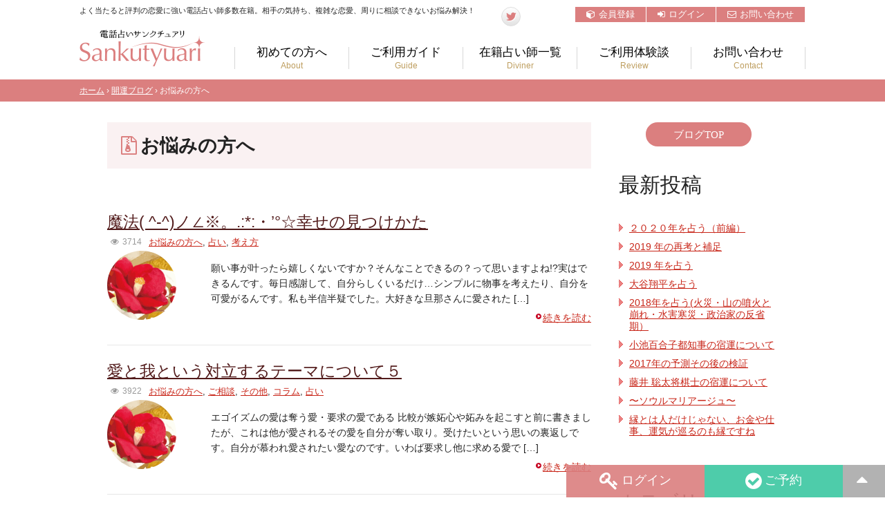

--- FILE ---
content_type: text/html; charset=UTF-8
request_url: https://sankutyuari.net/blog/category/problem/page/5/
body_size: 46445
content:
 <!DOCTYPE html>
<html xmlns:fb="http://ogp.me/ns/fb#" lang="ja">
<head prefix="og: http://ogp.me/ns# fb: http://ogp.me/ns/fb# article: http://ogp.me/ns/article#">
<meta charset="utf-8">
<title>  お悩みの方へ | 開運ブログ｜電話占いサンクチュアリ</title> 
<meta name="keywords" content="電話占い,サンクチュアリ,当たる,口コミ,クチコミ,復縁,無料,恋愛,不倫,復活愛,婚活,相性,縁結び,人間関係,お仕事,将来,夫婦問題,離婚">
<meta name="format-detection" content="telephone=no">
<meta name="viewport" content="width=1100, target-densitydpi=device-dpi">
<link rel="manifest" href="https://sankutyuari.net/manifest.json">
<style type="text/css">html,body,div,span,object,iframe,h1,h2,h3,h4,h5,h6,p,blockquote,pre,abbr,address,cite,code,del,dfn,em,img,ins,kbd,q,samp,small,strong,sub,sup,var,b,i,dl,dt,dd,ol,ul,li,fieldset,form,label,legend,table,caption,tbody,tfoot,thead,tr,th,td,article,aside,canvas,details,figcaption,figure,footer,header,hgroup,menu,nav,section,summary,time,mark,audio,video{margin:0;padding:0;border:0;outline:0;font-size:100%;background:transparent;-moz-box-sizing:border-box;-webkit-box-sizing:border-box;-o-box-sizing:border-box;-ms-box-sizing:border-box;box-sizing:border-box}input,textarea{-moz-box-sizing:border-box;-webkit-box-sizing:border-box;-o-box-sizing:border-box;-ms-box-sizing:border-box;box-sizing:border-box}body{line-height:1;background:#fff;color:#000}article,aside,canvas,details,figcaption,figure,footer,header,hgroup,menu,nav,section,summary{display:block}nav,ul,li{list-style:none}blockquote,q{quotes:none}blockquote:before,blockquote:after,q:before,q:after{content:'';content:none}a{margin:0;padding:0;border:0;font-size:100%;vertical-align:baseline;background:transparent}ins{background-color:#ff9;color:#000;text-decoration:none}mark{background-color:#ff9;color:#000;font-style:italic;font-weight:bold}del{text-decoration:line-through}abbr[title],dfn[title]{border-bottom:1px dotted #000;cursor:help}table{border-collapse:collapse;border-spacing:0}hr{display:block;height:1px;border:0;border-top:1px solid #ccc;margin:1em 0;padding:0}input,select{vertical-align:middle}body{font:13px/1.231 arial,helvetica,clean,sans-serif;*font-size:small;*font:x-small}select,input,button,textarea,button{font:99% arial,helvetica,clean,sans-serif}table{font-size:inherit;font:100%}pre,code,kbd,samp,tt{font-family:monospace;*font-size:108%;line-height:100%}
@charset "utf-8";/*!
*  - v1.2.1
* Homepage: http://bqworks.com/slider-pro/
* Author: bqworks
* Author URL: http://bqworks.com/
*/a:hover,a:link{transition:all .5s ease}a:link,a:visited{color:#c82518}#wrapper,body,html{width:100%}#mainNavi,#menu_wrapp,.sideFixArea{position:relative}#bannerArea li a,#header .logo a,#mainNavi li a,.loginBox .inner label,ul.page_nav li a,ul.social_btn li a,ul.sub_navi li a{display:block}#flowStep li,span{vertical-align:top}#flowStep li:last-child:after,ul.page_nav li.on a:after{content:""}#flowStep li .link a,#footer .btn_red a,#footer .link_list a,#mainNavi li a,a:hover,ul.page_nav li a,ul.sub_navi li a{text-decoration:none}body{font-family:-apple-system,BlinkMacSystemFont,YakuHanJP,"Helvetica Neue","Segoe UI","Hiragino Kaku Gothic ProN","ヒラギノ角ゴ ProN W3",Meiryo,"メイリオ",sans-serif;color:#232323;font-size:95%;line-height:1}a:hover{opacity:.7}h1,h2,h3,h4,h5,h6{font-weight:400}#wrapper{margin:0 auto;overflow:visible;clear:both}#bannerArea,#flowStep,#footer .copy,#footer .inner_band,#header,#sidebar_box dl,.back01,.blog_new_list,.blog_new_list .button,.blog_new_list ul.list li a,.blog_new_list ul.list li a .title,.blog_new_list ul.list li a .view,.bottom_links,.contact_main,.diviner_list_main_paging,.formBox .form_inner,.header_top,.inner_band,ul.sub_navi{overflow:hidden}.inner_band{width:1050px;margin:0 auto;clear:both}.vertical_space{padding:45px 0}body.single #mainContents{float:none;margin:0 auto}.column2_side,.sideFixArea{margin:0 0 30px;float:left}.sideFixArea{z-index:1002}.column2_side{width:230px}.column2_contents{width:700px;float:right;margin:0 0 20px}#header{margin:0 0 15px}.site_title{text-align:right;font-size:.7em;padding:5px 0;line-height:1}#bannerArea,#flowStep,#mainNavi li,.loginBox .btn,.loginBox .forget{text-align:center}header .catch_copy{float:left;width:580px;margin:0;font-size:.7em}header .right_box{width:440px;float:right}ul.social_btn{float:left}ul.social_btn li{float:left;margin:0 5px 0 0}ul.social_btn li a{text-align:center;border-radius:100%;border:1px solid #ddd;background:#fff;background:-moz-linear-gradient(top,#fff 0,#e3e3e3 100%);background:-webkit-linear-gradient(top,#fff 0,#e3e3e3 100%);background:linear-gradient(to bottom,#fff 0,#e3e3e3 100%);filter:progid:DXImageTransform.Microsoft.gradient( startColorstr='#ffffff', endColorstr='#e3e3e3', GradientType=0 )}ul.social_btn li.fb a{padding:5px 0 0;width:26px;height:21px}ul.social_btn li.tw a{padding:7px 0 0 1px;width:25px;height:19px}ul.social_btn li a:hover{background:#fff}ul.sub_navi{float:right}ul.sub_navi li{float:left;margin:0 1px 0 0}ul.sub_navi li a{padding:5px 16px;font-size:.85em;color:#fff;background:#db7f7f}ul.sub_navi li a i{margin:0 5px 0 0}ul.sub_navi li a:hover{background:#ed8080}#menu_wrapp{width:100%;float:right;clear:both}#header .logo{width:181px;height:53px;float:left;padding:5px 0 0}#mainNavi{margin:10px auto 0}#mainNavi ul{border-right:1px solid #d7d7d7;float:right;margin:20px 0 0}#mainNavi li{float:left;border-left:1px solid #d7d7d7;color:#fff;width:165px}#mainNavi li a{font-size:1.1em;color:#000;line-height:1}#mainNavi li a i{display:none}#mainNavi li a span{display:block;color:#be9e5f;padding:5px 0 0;font-size:.7em;font-weight:400;font-family:meiryo,sans-serif}#mainNavi li.on a{color:#c55858}.loginBox{margin:0 0 10px;padding:15px;width:230px;float:left;border:1px solid #d7d2b4;background-color:rgba(255,255,255,.4)}.sideBox h2{padding:0 0 8px;margin:0 0 10px;font-size:1.6em;letter-spacing:-2px;border-bottom:1px solid #d7d2b4}.loginBox .delta01{margin:0 0 20px}.loginBox .delta01 a{font-size:.85em;color:#000}.loginBox .btn{margin:0 auto 10px;cursor:pointer}.loginBox .forget{font-size:.8em;margin:15px 0}.loginBox input[type=password],.loginBox input[type=text]{border:1px solid #beb096;background:#fff;border-radius:3px;padding:5px;font-size:1.2em;letter-spacing:1px;margin:0 10px 13px 0;width:100%!important;height:auto!important}.loginBox input:focus{border:1px solid #b99d00;box-shadow:0 0 5px #B7AE4D}.loginBox .inner .delta01{width:100%}.mypage .loginBox{border:none;padding:0;background:0 0;float:none}.mypage .sideBox h2{border:none;margin:0;padding:0}#sidebar_box{margin:0 0 10px}#sidebar_box dl{border:none;padding:15px;background:#f3e8e8;line-height:1.5em}#sidebar_box dl dt{float:left;background:0 0;padding:0;clear:both;margin:0 0 5px;font-size:.8em;width:25%}#sidebar_box dl dd{width:75%;float:right;margin:0 0 5px;padding:0;text-align:right}ul.page_nav,ul.page_nav li{border-bottom:1px solid #e7e7e7}ul.page_nav li:first-child{border-top:none}ul.page_nav li:last-child{border-bottom:none}ul.page_nav li a{color:#6a4a1a;padding:10px 0 10px 20px}ul.page_nav li a:hover{background:#e7e7e7}ul.page_nav li.on a{border-radius:5px 0 0 5px;background:#db7f7f;padding:5px 0 5px 20px;color:#fff;position:relative}ul.page_nav li.on a:after{position:absolute;margin:0;top:0;right:-20px;width:0;height:0;border-top:20px solid transparent;border-bottom:20px solid transparent;border-left:10px solid #db7f7f;border-right:10px solid transparent}ul.page_nav li.on{padding:5px 0}ul.page_nav li.on a span{color:#fff}ul.page_nav li a i{margin:0 10px 0 0;font-size:1.2em}#bannerArea{background:#f0f0f0;padding:40px 0 30px;height:160px;clear:both}#bannerArea ul{padding:0 0 10px;font-size:0}#flowStep li,#flowStep li .link{display:inline-block}#bannerArea .bxslider li{box-shadow:0 5px 5px rgba(0,0,0,.1);margin:0 17px 10px;width:200px!important}#bannerArea .bx-wrapper{border:none;background:0 0;box-shadow:none;margin:0 auto;padding:0 70px}#bannerArea .bx-viewport{padding:0 0 10px}#flowSectionWrap{padding:40px 0;border-top:1px solid #ddd}#flowSectionWrap .center_title{margin:0 0 50px}#flowSectionWrap .center_title h2{margin:20px 0 0}#flowStep{margin:0 auto;letter-spacing:-.4em}#flowStep li{letter-spacing:normal;width:222px;margin:0 20px;position:relative}#flowStep li .ttl{margin:15px auto;font-size:1.1em;font-weight:700}#flowStep li:after{position:absolute;right:-27px;top:30px;content:"\f105";font-family:FontAwesome;color:#ccc;font-size:3em;font-weight:700}#flowStep li .exp{font-size:.9em;line-height:1.5;height:110px;text-align:left}#flowStep li .link a{background:#000;color:#fff;font-size:.8em;display:block;border-radius:50px;padding:7px 25px}#flowStep li .link a:hover{background:#c7b57d}#footer{background:#f1d2d2;width:100%;clear:both;font-size:.8em}#footer .inner_band{padding:50px 0}#footer a{color:#723f01}#footer .contact{float:left;width:300px}#footer .contact p.fmidashi{text-align:center;margin:0 0 20px;font-size:1.3em;font-weight:700;position:relative}#footer .btn_red a,.ft_ttl{font-size:1.1em;font-weight:700}#footer .contact p.fmidashi:after,#footer .contact p.fmidashi:before{width:40px;height:1px;background:#000;position:absolute;content:"";top:10px}#footer .contact p.fmidashi:before{left:50px}#footer .contact p.fmidashi:after{right:50px}#footer .contact .telno{margin:0 0 5px;text-align:center}#footer .contact .ftel{line-height:1.5em;text-align:center}#footer .btn_red{margin:20px auto;width:245px}#footer .btn_red a{background:#be0e1a;color:#fff;border-radius:5px;padding:10px;text-align:center;display:block}.ssl_seal{text-align:center}#rightContainer{width:740px;float:right}.ft_ttl{border-left:3px solid #be0e1a;padding:0 0 0 10px;margin:0 0 15px;line-height:1em}table.ft_pay{margin:0 0 20px}table.ft_pay th{background:#fdf0bd}table.ft_pay td{background:#fff}table.ft_pay td,table.ft_pay th{padding:5px 20px;text-align:center;border:1px solid #f1d2d2;vertical-align:middle;line-height:1em}.diviner_list_simple ul li .image img,img.circle{border-radius:100%}#footer .link_list_box{width:50%;float:left}#footer .link_list{width:45%;float:left}#footer .link_list li{padding:0 0 0 15px;background:url(/common/images/front/parts/arrow01.png) 0 center no-repeat;margin:0 0 10px}#footer .link_list a{color:#000}#footer .link_list a:hover{text-decoration:underline}#footer .copy{background:#ce5c5c;color:#fff;font-size:.9em;text-align:left}#footer .copy .inner_band{padding:10px 0 10px 100px;background:url(/common/images/front/common/ft_logo.png) 0 center no-repeat}.pagetop{width:auto!important}.pagetop a{width:auto;display:block;padding:15px 20px 5px!important;text-align:center;color:#000;text-decoration:none;background:rgba(0,0,0,.3)}.bottom_regist_btn{clear:both;width:95%;margin:0 auto 10px}.bottom_regist_btn a{display:block;background:#db7f7f;color:#fff;text-align:center;padding:10px 0;text-decoration:none;font-size:.9em;position:relative}.bottom_regist_btn a:after,.bottom_regist_btn a:before{border-top:17px solid transparent;border-bottom:17px solid transparent;position:absolute;top:0;content:""}.bottom_regist_btn a:before{border-left:10px solid #fff;border-right:10px solid transparent;left:0}.bottom_regist_btn a:after{border-right:10px solid #fff;border-left:10px solid transparent;right:0}.grecaptcha-badge{bottom:48px!important}#bottomNavi{position:fixed;bottom:0;right:0;z-index:2000}ul.fix_nav_btm li{width:200px;float:right}ul.fix_nav_btm li a{display:block;padding:10px 20px;color:#fff;text-align:center;text-decoration:none;font-size:1.2em}ul.fix_nav_btm li a i{font-size:1.5em;vertical-align:middle;margin-right:5px}.n_red a{background:rgba(186,41,39,.9)}.n_pink a{background:rgba(219,127,127,.9)}.n_green a{background:rgba(59,199,161,.9)}.diviner_list_simple ul{overflow:hidden;clear:both;text-align:center;margin:0 0 20px}.diviner_list_simple ul li{width:125px;display:inline-block;margin:0 10px 0 0;vertical-align:top}.diviner_list_simple ul li .name{margin:0 0 10px;font-size:.9em;font-weight:700;line-height:1em}.diviner_list_simple ul li .image{text-align:center;margin:0 0 3px;position:relative;padding:0 10px}.image .discount_char{display:block;position:absolute;bottom:0;left:0;right:0;color:#fff}.diviner_list_simple ul li .image a img{width:100%}.diviner_list_simple ul li .history,.diviner_list_simple ul li .price{font-size:.8em;line-height:1.2em;height:1em;margin:0 0 2px}.diviner_list_simple ul li .image img.rank{position:absolute;left:-6px;top:-3px}.diviner_list_simple ul li .btn{text-align:center;margin:0 0 -10px;position:relative;left:-3px}body.diviner_detail .diviner_list_simple h2{display:none}.new{color:#ed4661}.yellow{color:#f3c30f;font-size:1.2em}.mincho,.mincho a{font-family:"Roboto Slab",Garamond,"Times New Roman","游明朝","Yu Mincho","游明朝体",YuMincho,"ヒラギノ明朝 Pro W3","Hiragino Mincho Pro",HiraMinProN-W3,"HGS明朝E","ＭＳ Ｐ明朝","MS PMincho",serif;font-weight:400}.form_table th,.pink{font-weight:700}.flexbox{display:-webkit-box;display:-moz-box;display:-ms-box;display:-webkit-flexbox;display:-moz-flexbox;display:-ms-flexbox;display:-webkit-flex;display:-moz-flex;display:-ms-flex;display:flex;-webkit-box-lines:multiple;-moz-box-lines:multiple;-webkit-flex-wrap:wrap;-moz-flex-wrap:wrap;-ms-flex-wrap:wrap;flex-wrap:wrap}.pc_fs08{font-size:.8em}.pc_tc{text-align:center!important}.pc_tr{text-align:right!important}.pc_tl{text-align:left!important}.example{font-size:.9em}.clearfix::after{content:"";display:table;clear:both}.domain h4{border-left:3px solid #d0c7a9;border-bottom:1px solid #ddd;padding:0 0 15px 20px}.domain_wrap{text-align:center}.domain_wrap li{float:left;width:20%;padding:5px;text-align:left;display:inline-block}.domain_wrap li a{padding:3px 0;text-align:center;display:block;text-decoration:none;border-radius:50px;color:#666;border:2px solid #ddd;background:#fff}.diviner_list_main_paging{position:relative;margin:0 0 50px}.diviner_list_main_paging ul{position:relative;text-align:center}.diviner_list_main_paging li{position:relative;display:inline-block}.diviner_list_main_paging li a{display:block;padding:5px;text-align:center;margin:0 2px;color:#500909;font-weight:700;font-size:1em;text-decoration:none;background:#dedede;border-radius:100%;width:30px;height:30px}.form_table th,table.table02 th,table.table03,table.table04.tl th{text-align:left}.diviner_list_main_paging li a:hover,.diviner_list_main_paging li.on a{background:#e3c4cf}.formBox{border:3px solid #ccba7c;padding:5px;line-height:1.5em}.formBox .form_inner{border:1px solid #ccba7c;padding:20px;background:#fcfcf7}.form_table td,.form_table th{border-bottom:1px solid #ded2a9}.form_table{width:100%;border-top:1px solid #ded2a9;margin:0 0 20px}table.table04,table.table06 th{border-top:1px solid #e7e7e7}.form_table th.hissu{background:url(/common/images/front/parts/hissu.png) right center no-repeat}.form_table th.nini{background:url(/common/images/front/parts/nini.png) right center no-repeat}.form_table td{padding:15px 20px;line-height:1.5em}table.table02 td,table.table02 th{padding:3px 5px;border-bottom:1px solid #d7d7d7}table.table04{margin:20px 0 40px}table.table06,table.table07{margin:20px auto}table.table04 th{background:#F7F7EF;border-bottom:1px solid #e7e7e7;padding:5px 20px;width:200px}table.table04 td{padding:5px 20px;border-bottom:1px solid #e7e7e7;background:#fff}table.table06 td,table.table06 th{padding:3px 5px;border-bottom:1px solid #e7e7e7}table.table06 th,table.table07 th{background:#F3E8E8}table.table07 td,table.table07 th{border:1px solid #e7e7e7;padding:15px}table.table07 td{background:#fff}.pink{color:#f16884;vertical-align:top}.w100p{width:100%}ul.icon_list{margin:0 0 20px}div.icon_list,p.icon_list,ul.icon_list li{line-height:1.7em;margin:0 0 10px;padding:0 0 0 .7em;position:relative}table.table01 td,table.table01 th{padding:10px 20px;border:1px solid #ded2a9}div.icon_list:before,p.icon_list:before,ul.icon_list li:before{font-family:FontAwesome;content:"\f0da";position:absolute;top:0;left:0;color:#db7f7f}.btnS,.btnS a,.btnS input,.placeholder,select{position:relative}table.table01{line-height:1.5}table.table01 th{background:#fcfcf7;text-align:left}table.table03 td,table.table03 th{padding:10px;border-top:1px solid #e7e7e7}table.table03{line-height:1em;width:100%;margin:20px 0;table-layout:fixed;border-bottom:1px solid #e7e7e7}.large_font td,.large_font th{text-align:center!important;font-weight:700}table.table03 th{background:#F7F7EF}table.table03 .date{width:110px}table.table03 td.on div{border-radius:0;background:url([data-uri]);background:-moz-linear-gradient(top,#bfd255 0,#8eb92a 50%,#72aa00 51%,#9ecb2d 100%);background:-webkit-gradient(linear,left top,left bottom,color-stop(0,#bfd255),color-stop(50%,#8eb92a),color-stop(51%,#72aa00),color-stop(100%,#9ecb2d));background:-webkit-linear-gradient(top,#bfd255 0,#8eb92a 50%,#72aa00 51%,#9ecb2d 100%);background:-o-linear-gradient(top,#bfd255 0,#8eb92a 50%,#72aa00 51%,#9ecb2d 100%);background:-ms-linear-gradient(top,#bfd255 0,#8eb92a 50%,#72aa00 51%,#9ecb2d 100%);background:linear-gradient(to bottom,#bfd255 0,#8eb92a 50%,#72aa00 51%,#9ecb2d 100%);filter:progid:DXImageTransform.Microsoft.gradient( startColorstr='#bfd255', endColorstr='#9ecb2d', GradientType=0 )}.large_font th{font-size:1.5em}.large_font td{font-size:2.5em;padding:20px!important}tr.total td,tr.total th{background:#FBEDC5;font-weight:700}.info_diviner{text-align:left;margin:3px 0 0;clear:both}.info_diviner .info_mail,.info_diviner .info_tel,.info_diviner .info_voice{padding:2px;border-radius:3px;font-size:.8em;background-color:#fff}.info_diviner .info_tel{color:#3bbd0e;border:1px solid #3bbd0e}.info_diviner .info_mail{border:1px solid #3376f3;color:#3376f3}.info_diviner .info_voice{border:1px solid #f2006c;color:#f2006c}.btn_outline_pink_middle,.btn_outline_white_middle{text-align:center}.btn_outline_pink_middle a,.btn_outline_white_middle a{padding:10px 30px;border-radius:50px;text-decoration:none;display:inline-block;line-height:1}.btn_outline_pink_middle a{border:2px solid #db7f7f;color:#db7f7f}.btn_outline_pink_middle a i{margin-left:20px;font-size:1.1em}.btn_outline_pink_middle a:hover{background:#f2e2e2}.btn_outline_white_middle{text-align:left}.btn_outline_white_middle a{border:2px solid #ddd;color:#666}.btn_outline_white_middle a:hover{background:#fcfcfc}.send_btn{text-align:center;margin:0 auto}.basic_link a,.send_btn a,.send_btn input{display:inline-block;cursor:pointer;position:relative;padding:10px 40px;text-decoration:none;margin:0 20px 30px;font-family:meiryo;border-radius:50px;line-height:1;background:#db7f7f;color:#fff;border:none}.basic_link a:hover,.send_btn a:hover,.send_btn input:hover{background:#ed8080}.send_btn.left{left:0}.send_btn.left a{left:0;margin-right:0;margin-left:0}.btnS{text-align:center;margin:0 auto}.btnS a,.btnS input{cursor:pointer;text-shadow:1px 1px 0 #FCEFBA;border-radius:4px;border:1px solid #b8a666;padding:1px 10px;margin:-3px 0 0;color:#5c4906;text-decoration:none;font-weight:700;font-family:meiryo;background:#fee57e;background:-moz-linear-gradient(top,#fee57e 0,#dbc464 100%);background:-webkit-gradient(linear,left top,left bottom,color-stop(0,#fee57e),color-stop(100%,#dbc464));background:-webkit-linear-gradient(top,#fee57e 0,#dbc464 100%);background:-o-linear-gradient(top,#fee57e 0,#dbc464 100%);background:-ms-linear-gradient(top,#fee57e 0,#dbc464 100%);background:linear-gradient(to bottom,#fee57e 0,#dbc464 100%);filter:progid:DXImageTransform.Microsoft.gradient( startColorstr='#fee57e', endColorstr='#dbc464', GradientType=0 )}.btnS a:hover,.btnS input:hover{background:#dbc464;background:-moz-linear-gradient(top,#dbc464 8%,#fee57e 99%);background:-webkit-gradient(linear,left top,left bottom,color-stop(8%,#dbc464),color-stop(99%,#fee57e));background:-webkit-linear-gradient(top,#dbc464 8%,#fee57e 99%);background:-o-linear-gradient(top,#dbc464 8%,#fee57e 99%);background:-ms-linear-gradient(top,#dbc464 8%,#fee57e 99%);background:linear-gradient(to bottom,#dbc464 8%,#fee57e 99%);filter:progid:DXImageTransform.Microsoft.gradient( startColorstr='#dbc464', endColorstr='#fee57e', GradientType=0 )}.btnS a.back,.btnS input.back{border:1px solid #bbb;text-shadow:1px 1px 0 #fff;color:#333;font-weight:400;background:#fff;background:-moz-linear-gradient(top,#fff 0,#e5e5e5 100%);background:-webkit-gradient(linear,left top,left bottom,color-stop(0,#fff),color-stop(100%,#e5e5e5));background:-webkit-linear-gradient(top,#fff 0,#e5e5e5 100%);background:-o-linear-gradient(top,#fff 0,#e5e5e5 100%);background:-ms-linear-gradient(top,#fff 0,#e5e5e5 100%);background:linear-gradient(to bottom,#fff 0,#e5e5e5 100%);filter:progid:DXImageTransform.Microsoft.gradient( startColorstr='#ffffff', endColorstr='#e5e5e5', GradientType=0 )}.btnS a.back:hover,.btnS input.back:hover,.btnS.on a{background:#e5e5e5;background:-moz-linear-gradient(top,#e5e5e5 1%,#fff 98%);background:-webkit-gradient(linear,left top,left bottom,color-stop(1%,#e5e5e5),color-stop(98%,#fff));background:-webkit-linear-gradient(top,#e5e5e5 1%,#fff 98%);background:-o-linear-gradient(top,#e5e5e5 1%,#fff 98%);background:-ms-linear-gradient(top,#e5e5e5 1%,#fff 98%);background:linear-gradient(to bottom,#e5e5e5 1%,#fff 98%);filter:progid:DXImageTransform.Microsoft.gradient( startColorstr='#e5e5e5', endColorstr='#ffffff', GradientType=0 )}.basic_link a,.send_btn a.back,.send_btn input.back{color:#666;border:2px solid #ddd;background:#fff}.basic_link a:hover,.send_btn a.back:hover,.send_btn input.back:hover{background:#ddd}.back01{background:#F7F7EF;border-radius:5px;padding:5px 10px;margin-bottom:10px}.back01 a.back,.back01 input.back{float:left;margin:0 5px}.btnS input.back:disabled{background:#eee;color:#aaa;cursor:default}.center_link{margin-left:auto;margin-right:auto;text-align:center}.btn_blue,.btn_green,.btn_grey,.btn_pink,.btn_purple,.btn_red,.btn_yellow,.btn_yellow2{width:100%}.btn_blue a,.btn_green a,.btn_grey a,.btn_pink a,.btn_purple a,.btn_red a,.btn_yellow a,.btn_yellow2 a{border-radius:50px;display:block;color:#fff;text-align:center;text-decoration:none;padding:7px 0;line-height:1em}.btn_blue a i,.btn_green a i,.btn_grey a i,.btn_pink a i,.btn_purple a i,.btn_red a i,.btn_yellow a i,.btn_yellow2 a i{margin-right:5px}.btn_yellow a{background:#e8b64b}.btn_yellow2 a{background:#ead400}.btn_red a{background:#c34f57}.btn_pink a{background:#db7f7f}.btn_blue a{background:#6f9aca}.btn_green a{background:#6fae00}.btn_purple a{background:#9a6fca}.btn_grey a{background:#bcbcbc}.btn_blue_l,.btn_pink_l{width:150px;height:50px}.btn_blue_l a,.btn_pink_l a{width:159px;height:50px;display:block;font-size:1.1em;color:#fff;text-align:center;text-decoration:none;padding:10px 0 0;text-shadow:-1px -1px 0 #666;font-weight:700}.star{color:#F4BB11}.bg_blue,.bg_green,.bg_pink,.bg_red{padding:0 5px;border-radius:50px}.bg_pink{background:#DD8990;color:#fff}.bg_green{background:#97C147;color:#fff}.bg_red{background:#BA353E;color:#fff}.bg_blue{background:#6aa8e7;color:#fff}.bottom_links{background:#fcfbee;margin:0 0 20px;padding:10px 20px;clear:both;text-align:center}.bottom_links li{display:inline-block!important;margin:0 30px 0 0}.kanteiRequest .diviner_name{text-align:center;font-size:2em;padding:40px 0;line-height:1.2}.error_box h3,.important_info{font-size:1.3em;font-weight:700}.kanteiRequest .request_body{padding:0 30px　10px}.kanteiRequest .request_body strong.fill{background:#FDE5E8;margin:0 5px;padding:1px 5px;border-radius:3px}.important_info{background:#af0f34;color:#fff;margin:0 0 5px;clear:both;text-align:center;padding:5px}.alert_caution{background-color:#fffef2;border-color:#ebe3cc}.sanku_input_error_message{color:#f60169!important;display:block}.sanku_input_error{border:1px solid #f60169!important;background-color:#fdbdd8!important}.form_description{color:#2545f8}.error_box{padding:0 30px}.error_box h3{margin:0 0 20px;border-bottom:1px solid #e7debe;padding:0 0 10px}.error_box p.msg{margin:0 0 10px}.error_box .section{padding:0 10px}.error_box dl dt{font-weight:700;margin:0 0 5px;padding:0 0 0 15px;background:url(/common/images/front/parts/star.png) 0 3px no-repeat}.error_box dl dd{margin:0 0 15px;padding:0 0 0 15px}.blog_new_list.index{width:40%;float:right}.blog_new_list.index .blog_sec{margin:0 0 20px}.blog_new_list ul.list li{clear:both;margin:0 0 10px}.blog_new_list ul.list li a{display:block;text-decoration:none}.blog_new_list ul.list li a:hover{text-decoration:none;background:#f5f5f5}.blog_new_list ul.list li a .image{width:60px;height:60px;float:left;border-radius:100%}.blog_new_list ul.list li a .image img{width:100%;border-radius:100%}.blog_new_list ul.list li a .meta{color:#666;font-size:12px;line-height:16px}.blog_new_list ul.list li a .meta .new{background:#d00;color:#fff;display:inline-block;float:left;font-size:11px;font-weight:700;text-align:center;width:40px;height:16px;line-height:16px;border-radius:2px;margin-left:10px}.blog_new_list ul.list li a .detail{float:right;width:350px}.blog_new_list ul.list li a .meta .date{color:#666;display:inline-block}.blog_new_list ul.list li a .meta .date .name{margin-left:10px}.blog_new_list ul.list li a .title{line-height:20px;margin:0}.blog_new_list ul.list li a .view{color:#adabab;font-size:.8em}.blog_new_list .button a{float:right;margin:0 20px 0 0}.blog_new_list.detail ul.list li a .detail{width:650px}input[type=text],input[type=email],input[type=tel],input[type=password],textarea{background:#f0e5e9;border-radius:5px;padding:7px 15px;font-size:1em;letter-spacing:1px;margin:0 10px 0 0;border:none;font-family:sans-serif;outline:0}input[type=button],input[type=submit],select{-webkit-appearance:none}.contact_main{padding:10px 0 0 20px;margin:0 0 30px;line-height:1.7em}.form_inner .alert,.privacy_window{line-height:1.5em}.form_table.contact{margin:0 0 20px;font-size:1.1em}.form_table.contact input[type=email],.form_table.contact input[type=password],.form_table.contact input[type=tel],.form_table.contact input[type=text]{width:70%!important}select{font-size:1em;margin:0 5px;font-family:'メイリオ';background:#f0e5e9;display:inline-block;outline:0;padding:7px 15px;border:none;border-radius:5px}::-webkit-input-placeholder{color:#935d74}::-moz-placeholder{color:#935d74}:-moz-placeholder{color:#935d74}:-ms-input-placeholder{color:#935d74}.nowrap{white-space:nowrap}.txtarea_large{width:100%;heighet:250px}.placeholder input{padding-left:2.5em!important}.placeholder label{left:17px;top:3px;position:absolute;color:#935d74}.placeholder label span{display:none}.form_table textarea{width:100%;height:150px;background:#f0e5e9}.privacy_window{border:1px solid #e5d9b0;background:#fff;height:150px;overflow:auto;margin:0 0 20px;padding:20px;font-size:.9em}.privacy_window .dl_head{margin:0 0 10px}.privacy_window dl dt{margin:0 0 5px;font-weight:700}.privacy_window dl dd{margin:0 0 10px}.alert{border:1px solid transparent;border-radius:4px;margin-bottom:20px;padding:10px 15px}.alert_danger{background-color:#ffe5e5;border-color:#b00000;color:#b00000}.alert_success{background-color:#DFF0D8;border-color:#D6E9C6;color:#3C763D}.alert_error_item{border-radius:4px;color:red;display:block;font-size:.9em;margin:0 0 5px}#overlay{width:100%;height:100%;text-align:center;position:fixed;top:0;z-index:102;background-color:#f4f4f4;filter:alpha(opacity=50);-moz-opacity:.5;opacity:.5}#overlay img{z-index:101;position:absolute;top:40%;left:50%}.list_kome{margin:0 0 20px}.list_kome li{position:relative;padding-left:1.4em}.list_kome li::before{content:"※";left:0;position:absolute;top:0}.flex_2clumn{display:-webkit-flex;display:flex;flex-wrap:wrap;-webkit-box-pack:justify;-ms-flex-pack:justify;justify-content:space-between}.flex_2clumn .wrap{width:50%;padding:5px}.hosoku{font-size:.8em;color:#a8a8a8;margin:10px 0 0}
@charset "utf-8";#contents{margin:30px auto}#mainContents{width:970px;margin:0 auto;line-height:2}.contents_s{width:80%;margin:0 auto}.section_margin{margin:0 0 50px}#underMainTitle{background:url(/common/images/front/common/under_title_bg.jpg) center 0 no-repeat;width:100%;height:125px;background-size:cover;padding:50px 0;overflow:hidden;text-align:center}#underMainTitle h2{font-size:30px;color:#5c0404;margin:0 0 5px}.subEng{font-size:12px;color:#a07500}#pankuz{overflow:hidden;padding:10px 0;font-size:.8em;background:#db7f7f;color:#fff}#pankuz li{margin:0 5px 0 5px;float:left}#pankuz li:after{content:">";margin:0 0 0 10px}#pankuz li:last-child:after{content:""}#pankuz a{color:#fff}.title_line02{font-size:2em;margin:0 0 50px;clear:both;line-height:1.3;text-align:center}.center_title{text-align:center}.title_line03{font-size:2em;margin:0 0 50px;clear:both;line-height:1em;text-align:left}.title_line03 i{margin:0 10px 0 0}.title_line04{border-bottom:1px solid #ddd;border-left:3px solid #d0c7a9;clear:both;padding:0 0 10px 20px;font-size:1.1em;margin:0 0 20px;font-weight:700}.diviner_detail .title_line,.title_line05{font-size:1.8em;margin:0 0 40px;clear:both;line-height:1em;text-align:left;background:#faf1f2;padding:20px;font-weight:700}.title_line05 i{color:#db7f7f;margin:0 5px 0 0}.title_line06{font-size:1.4em;margin:0 0 20px;clear:both;line-height:1em;text-align:left;background:#faf1f2;padding:15px 20px}.title_line07{font-size:1.5em;margin:0 0 30px;clear:both;line-height:1.3;text-align:center}.ribbon{position:relative;height:50px;line-height:50px;padding:0 2em;background-color:#db7f7f;color:#fff;margin:0 0 30px;font-size:1.5em}.ribbon:after,.ribbon:before{content:'';position:absolute}.ribbon:before{top:0;left:0;z-index:2;border-width:25px 20px;border-style:solid;border-color:transparent;border-left-color:#faf1f2}.ribbon:after{top:0;right:0;z-index:2;border-width:25px 20px;border-style:solid;border-color:transparent;border-right-color:#faf1f2}.ribbon.small{height:30px;line-height:25px}.ribbon.small:before{border-width:15px 10px;border-left-color:#fff}.ribbon.small:after{border-width:15px 10px;border-right-color:#fff}.ribbon.mini{height:20px;line-height:20px;font-size:11px;margin:0;padding:0 .5em}.ribbon.mini:before{border-width:10px 10px;border-left-color:#fff}.ribbon.mini:after{border-width:10px 10px;border-right-color:#fff}.box_center_mid{width:80%;margin:0 auto 0}.harf_boxs_wrap{text-align:center;clear:both}.harf_boxs_wrap .harf_boxs{display:inline-block;width:45%;margin:0 1%;text-align:left;vertical-align:top}.double_line_box{border:3px double #e7e7e7;padding:20px 30px}.contents_inner_navi{overflow:hidden;margin:0 0 40px;text-align:left;letter-spacing:-.4em;border-bottom:2px solid #db7f7f}.contents_inner_navi li{display:inline-block;letter-spacing:normal;margin:0 1px 0 0}.contents_inner_navi li a{color:#000;text-decoration:none;padding:5px 29px;text-align:center;display:block;font-size:.8em;background:#e4e4e4}.contents_inner_navi li a:hover,.contents_inner_navi li.on a{background:#db7f7f;color:#fff;opacity:1}.contents_inner_navi.guide{text-align:center}#mainimage_wrap{background:url(/common/images/front/common/bg_main.jpg) center 0 no-repeat;width:100%;height:380px;background-size:cover;padding:30px 0;overflow:hidden}@media screen and (min-width:600px){#top_slider{position:relative;width:790px!important;height:320px;float:right;overflow:hidden!important;max-width:600px!important;padding-right:180px!important}.sp-mask,.sp-slides,.sp-slides-container{width:570px!important}img.sp-image{margin-top:0!important;height:auto!important;left:0!important}.sp-thumbnails-container,.sp-thumbnails-container div{width:180px!important;overflow:visible!important}.sp-thumbnail,.sp-thumbnail-image-container{height:80px}img.sp-thumbnail-image{width:180px;height:100%}.sp-right-thumbnails.sp-has-pointer .sp-thumbnail{position:relative!important;left:0!important}.sp-right-thumbnails.sp-has-pointer .sp-selected-thumbnail:before{border:1px solid #ca2414!important;width:178px;height:78px!important;z-index:1000;margin:0!important}.sp-right-thumbnails.sp-has-pointer .sp-selected-thumbnail:after{border-right:10px solid #ca2414!important;left:-10px!important}.sp-horizontal .sp-next-arrow,.sp-horizontal.sp-rtl .sp-previous-arrow{right:0!important}.sp-arrow:after,.sp-arrow:before{left:auto!important}.sp-next-arrow,.sp-previous-arrow{width:31px!important;height:61px!important}.sp-next-arrow::before{display:none}.sp-previous-arrow{background:url(/common/images/front/slider/arrow_left.png) 0 0 no-repeat!important;left:0!important;top:-15px!important}.sp-next-arrow{background:url(/common/images/front/slider/arrow_left.png) 0 0 no-repeat!important;top:-15px!important}.sp-next-arrow::after,.sp-next-arrow::before,.sp-previous-arrow::after,.sp-previous-arrow::before{content:"";position:absolute;transform:rotate(0)!important;top:0!important;background:0 0!important}}.qr_sp{width:230px;height:156px;float:left}.top_news{width:760px;float:right;margin:0 30px}.top_news .title{overflow:hidden}.top_news .title i{color:#db7f7f;margin:0 5px 0 0}.top_news .title h3{font-size:1.5em;float:left}.top_news .title a{background:#cfcfcf;border-radius:30px;margin:2px 0 0 30px;padding:2px 20px;float:left;display:block;color:#000;text-decoration:none}.top_news .inner_outer{border-top:1px solid #caba7a;border-bottom:1px solid #caba7a;padding:2px}.top_news .inner{border-top:1px solid #caba7a;border-bottom:1px solid #caba7a;padding:20px 20px 10px;overflow:hidden}.top_news .inner .inner_frame{height:200px;overflow:auto;position:relative;z-index:1}.top_news .parts_top{position:absolute;top:1px;left:-3px;z-index:0}.top_news .parts_bottom{position:absolute;right:-6px;bottom:-1px;z-index:0}.top_news h2{position:relative;padding:0 0 0 10px;z-index:1;width:100px;font-size:1.3em;font-weight:700;float:left}.top_news h2 span{font-weight:400;font-size:.8em;display:block;margin:3px 0 0}.top_news dl{overflow:hidden}.top_news dt{background:url(/common/images/front/common/arrow01.png) 0 3px no-repeat;padding:0 0 5px 15px;width:100px;clear:both;float:left;margin:0 -100px 0 0;font-size:.9em}.top_news dd{float:right;padding:0 0 5px 105px;margin:0 0 10px;width:750px}.mypage_info_box dt{background:url(/common/images/front/common/arrow01.png) 0 3px no-repeat;padding:0 0 5px 15px;width:20%;clear:both;float:left;margin:0 -20% 0 0;font-size:.9em}.mypage_info_box dd{float:right;padding:0 0 5px 20%;margin:0 0 10px;width:100%}#siteIntroduce{background:#f0ebeb;padding:30px 0}#siteIntroduce .sub_ttl{text-align:center;color:#590101;font-weight:400;margin:20px 0}#ansin3Point{overflow:hidden;text-align:center;margin:0 0 30px}#ansin3Point li{display:inline-block;vertical-align:top;width:273px}#ansin3Point li.a02{margin:0 30px}#ansin3Point li .image{padding:140px 0 10px 30px;margin:0 0 20px;color:#fff;font-size:1.3em}#ansin3Point li.a01 .image{background:url(/common/images/front/index/img_ansin01.jpg) 0 0 no-repeat}#ansin3Point li.a02 .image{background:url(/common/images/front/index/img_ansin02.jpg) 0 0 no-repeat}#ansin3Point li.a03 .image{background:url(/common/images/front/index/img_ansin03.jpg) 0 0 no-repeat}#ansin3Point li .exp{background:url(/common/images/front/index/box_under_shadow.png) center bottom no-repeat;text-align:left;height:160px;line-height:1.5}#divinerRanking{background-color:#e5acac;padding:0 10px 10px;clear:both}#divinerRanking.index{padding:20px 0 40px}#divinerRanking .inner_band{width:100%}#divinerRanking .center_title{text-align:center;padding:10px 0 0}#divinerRanking .center_title img{width:300px}#divinerRanking.index .inner_band{width:900px}#divinerRanking.index .center_title{padding:0 0 10px}#divinerRanking.index .center_title img{width:auto}ul.select_tabs{overflow:hidden}ul.select_tabs li{float:left;width:33.333333%}ul.select_tabs li a{text-align:center;display:block;background:#f3d9d9;color:#000;font-size:1.2em;line-height:1em;padding:20px 0 15px;text-decoration:none}ul.select_tabs li.on a,ul.select_tabs li.on a:hover{background:#fff}ul.select_tabs li a:hover{text-decoration:none;background:#dc7e7e}.contents_area{padding:20px 0;display:none;background:#fff}#tabContent01{display:block}.item_box_list{padding:1% 3%;overflow:hidden}.item_box_list ul{text-align:center}.item_box_list li{float:left;width:18%;display:inline-block;position:relative;margin:0 1%}.item_box_list .title a{font-weight:700;color:#000;display:block}.item_box_list .rank{width:22px;height:22px;color:#fff;position:absolute;left:20px;bottom:30px;line-height:1em}.item_box_list .image{width:110px;height:110px;border-radius:100%;overflow:hidden;margin:0 auto 10px}.item_box_list .image img{border-radius:100%;width:110px;height:110px}.item_box_list a{text-decoration:none}.item_box_list .name{color:#000}#diviner_list_main{margin:50px 0;clear:both}.ttl_imtx{overflow:hidden;margin:0 0 20px}.ttl_imtx .image{float:left}.ttl_imtx .txt{float:left;padding:10px 0 0 15px;font-weight:400;font-size:.8em}#diviner_list_main ul.select_tabs{background:#d2d2d2;margin:0 0 40px}#diviner_list_main ul.select_tabs li{width:auto}#diviner_list_main ul.select_tabs li a{padding:15px 20px;background:#d2d2d2;border-right:1px solid #b3b3b3;color:#7e7e7e}#diviner_list_main ul.select_tabs li.on a,#diviner_list_main ul.select_tabs li.on a:hover{background:#dc7e7e;border-right:1px solid #dc7e7e;color:#fff}#divinerList{width:950px;margin:0 auto 40px;letter-spacing:-.4em}#divinerList li{width:190px;text-align:center;display:inline-block;vertical-align:top;letter-spacing:normal}#divinerList li .catch_copy{clear:both;text-align:center;color:#d25a5a;overflow:hidden;line-height:1.2;margin:0 0 10px;font-size:.8em}#divinerList li .name{font-size:1.15em;font-weight:700;margin:0 0 30px;color:#707070}#divinerList li .image{width:100%;overflow:hidden;margin:0 auto 20px;position:relative;width:140px}#divinerList li .image img{border-radius:100%;width:100%}#divinerList li .pricearea{font-size:1.2em;margin:0 0 10px}#divinerList li .pricearea .time{font-size:.9em;margin:0 5px}#divinerList li .genre{overflow:hidden;height:5em;font-size:.8em;line-height:1.9;padding:10px 0;border-top:1px solid #e7e7e7;border-bottom:1px solid #e7e7e7;margin:0 5px 20px}#divinerList li .btn{text-align:center;overflow:hidden;margin:0 15px}#diviner_list_main .bx-wrapper{box-shadow:none}.emergency_a{padding:30px 0;text-align:center;margin:0 auto 20px;color:#f36e6e;font-size:1.4em;line-height:1.5em;font-weight:700;background-color:#ffeaea;overflow:hidden}.emergency_a_more{display:none}.review_section{margin:0 0 0;width:57%;float:left}.review-info{display:flex;justify-content:space-between;margin:0 0 20px 0}.top_introduce{line-height:2;background:#faf1f2;margin:50px 0 0}.top_introduce .exp{width:800px;margin:0 auto}.tel_merit .section{padding-top:0}.tel_merit .intro{margin:0 -15px 20px;line-height:2em;border:4px double #f1e9d4;padding:20px 30px}.tel_merit ul{overflow:hidden;margin:0 -15px -15px 0}.tel_merit ul li .inner{line-height:1.7em;height:230px;padding-top:30px}.tel_merit ul li.n01 .inner{background:url(/common/images/front/contents/merit01.jpg) right 0 no-repeat;padding-right:320px}.tel_merit ul li.n02 .inner{background:url(/common/images/front/contents/merit02.jpg) 0 0 no-repeat;padding-left:320px}.tel_merit ul li.n03 .inner{background:url(/common/images/front/contents/merit03.jpg) right 0 no-repeat;padding-right:320px}.tel_merit ul li.n04 .inner{background:url(/common/images/front/contents/merit04.jpg) 0 0 no-repeat;padding-left:320px}.tel_merit ul li.n01 h4{background:url(/common/images/front/contents/about_p1.png) 0 0 no-repeat}.tel_merit ul li.n02 h4{background:url(/common/images/front/contents/about_p2.png) 0 0 no-repeat}.tel_merit ul li.n03 h4{background:url(/common/images/front/contents/about_p3.png) 0 0 no-repeat}.tel_merit ul li.n04 h4{background:url(/common/images/front/contents/about_p4.png) 0 0 no-repeat}.tel_merit ul li .inner h4{margin:0 0 5px;padding:15px 0 0 130px;height:55px;color:#d8245b;font-weight:400;font-size:1.6em}.tel_merit ul li .inner p{font-size:1.05em;line-height:1.7em}.message_section{margin:0 0 30px}.message_section p img{margin:0 0 20px 30px;width:350px;float:right}.tel_tokutyo{margin:0 0 20px}.tel_tokutyo .section{padding:0 0 30px}.tel_tokutyo ul{overflow:hidden;margin:0;text-align:center}.tel_tokutyo ul li{width:30%;display:inline-block;padding:0 0 0;margin:0 1% 30px;vertical-align:top}.tel_tokutyo ul li i{display:block;color:#fff;text-align:center;font-size:2em;width:60px;height:60px;margin:0 auto 20px;border-radius:100%;line-height:60px}.tel_tokutyo ul li h4{font-weight:700;font-size:1.1em}.tel_tokutyo ul li p{text-align:left;font-size:.9em}.tel_tokutyo ul li.n01 i{background:#b38fcd}.tel_tokutyo ul li.n02 i{background:#8babd6}.tel_tokutyo ul li.n03 i{background:#e4a3ad}.tel_tokutyo ul li.n04 i{background:#8bd6bf}.tel_tokutyo ul li.n05 i{background:#ecb384}.tel_tokutyo ul li.n06 i{background:#b8cf54}.tel_tokutyo ul li p strong{font-weight:700}.about_function{margin:0 0 0}.about_function .section{padding:30px 0}.about_function ul{overflow:hidden;text-align:center;margin:0 0 50px}.about_function ul li{width:230px;display:inline-block;margin:0 5px 0 0;padding:81px 10px 0 10px;font-size:.9em;vertical-align:top}.about_function ul li.n01{background:url(/common/images/front/contents/bg_fu01.png) center 0 no-repeat}.about_function ul li.n02{background:url(/common/images/front/contents/bg_fu02.png) center 0 no-repeat}.about_function ul li.n03{background:url(/common/images/front/contents/bg_fu03.png) center 0 no-repeat}.about_function ul li.n04{background:url(/common/images/front/contents/bg_fu04.png) center 0 no-repeat}.about_function ul li .ico{font-size:3em;color:#ddcca3}.about_function ul li h4{text-align:center;font-size:1.3em;font-weight:400;margin:0 0 8px;color:#d8245b}.about_function ul li p{font-size:1em;text-align:left}.about_flow ul li{margin:0 0 60px;position:relative}.about_flow ul li .image{float:left}.about_flow ul li .no{width:1.5em;height:1.5em;line-height:1.5;border-radius:100%;background:#e9afad;display:inline-block;text-align:center;padding:0 0 0;font-size:1.2em;float:left}.about_flow ul li p{float:right;width:700px;position:relative}.about_flow ul li p strong{display:block;font-size:1.05em;margin:0 0 3px}.about_flow ul li p:after{position:absolute;left:27px;bottom:-50px;content:"\f078";font-family:FontAwesome;color:#ccc;font-size:2em}.about_flow ul li:last-child p:after{display:none}article#guide{overflow:hidden}#guide_links .first_visit{float:left}#guide_links .repeat_visit{float:right}#guide_links .boxes h3{color:#442107;font-weight:700;padding:3px 15px 3px;border-radius:5px 5px 0 0;background:#f3f0cd}#guide_links .boxes h3 span{display:block;padding:0 0 0 30px}#guide_links .first_visit h3 span{background:url(/common/images/front/parts/ico_first.png) 0 center no-repeat}#guide_links .repeat_visit h3 span{background:url(/common/images/front/parts/ico_info.png) 0 center no-repeat}#guide_links .boxes .inner{padding:15px 20px;overflow:hidden;margin:0 0 0}#guide_links .boxes .inner ul{float:left;margin:0 20px 0 0}#guide_links .boxes .inner ul li{background:url(/common/images/front/parts/arrow02.png) 0 center no-repeat;padding:0 0 0 15px;margin:0 0 10px;font-size:.9em}#guide_links .boxes .inner ul li a{color:#684e17}.guide_flow{margin:0 0 20px}.guide_flow .section{width:100%;padding:0 0 40px}.guide_flow .section.regist .basic_link,.guide_flow .section.regist .btn_pink_l{float:right;text-align:center}.guide_flow{clear:both}.regist_main{margin:20px 0 30px;overflow:hidden}.regist_main .exp{width:65%;float:left}.guide_flow .regist_flow{padding:20px}.guide_flow .regist_flow h5{background:#c9d5ef;padding:10px;text-align:center;font-size:1.5em}.guide_flow .regist_flow .section{padding:20px}.guide_flow.mail{width:48%;clear:none;border:none}.guide_flow.left{float:left}.guide_flow.right{float:right}.guide_flow.mailflow ol{padding:0 0 0 20px}.guide_flow.mailflow ol li{list-style:decimal!important;padding:0;margin:0 0 15px}.payment_howto{border:3px solid #9d0700;padding:10px 10px 10px 20px;background:#fafafa}.payment_howto p{font-weight:700;color:red}ul.Conbini{overflow:hidden;margin:20px 0 5px}ul.Conbini li{float:left;border:1px solid #ddd;background:#fff}ul.Conbini li a{display:block;padding:20px 15px 0;text-align:center;height:50px}ul.Conbini li a img{vertical-align:middle}#divinerSearch{margin:0 0 20px}#divinerSearch .select_wrap{overflow:hidden;text-align:center}#divinerSearch .select_wrap .box{margin:0 20px 20px 0;display:inline-block}#divinerSearch .select_wrap .box span{font-weight:700}#divinerSearch .select_wrap .search_action{claer:both;text-align:center}.search_action{clear:both}#divinerIntroWrap{text-align:center;letter-spacing:-.4em;margin:0 0 30px;overflow:hidden;border-top:1px solid #e7e7e7;border-left:1px solid #e7e7e7}.d_list_box{text-align:left;display:inline-block;border-right:1px solid #e7e7e7;border-bottom:1px solid #e7e7e7;padding:20px 25px 35px;margin:0 0 0;width:33%;vertical-align:top;font-size:.9em;line-height:1.5;letter-spacing:normal;position:relative}.d_list_box .image{width:100px;float:left;position:relative}.d_list_box .image .star{font-size:2em;position:absolute;right:0;top:0}#detail_main #photo_area .photo .favo a,.d_list_box .image .star a{color:#bcbcbc;text-shadow:-1px 1px 0 #fff}#detail_main #photo_area .photo .favo.on a,.d_list_box .image .star.on a{color:#ead400}.d_list_box .image img{width:100%;border-radius:100%}.d_list_box .detail_area{width:160px;float:right}.d_list_box .detail_area .name{font-weight:700;color:#000;font-size:1.2em;line-height:1;padding:10px 0 5px}.d_list_box .detail_area .history{margin:0 0 5px;padding:0 0 5px;font-size:.8em;border-bottom:1px solid #e7e7e7}.d_list_box .detail_area .price span{vertical-align:baseline}.d_list_box .detail_area .price i,dl.diviner_info dd i{background:#6fae00;color:#fff;margin:0 10px 0 0;border-radius:100%;padding:5px;width:20px;height:20px;text-align:center}.d_list_box .detail_area .mail i,dl.diviner_info dd.mailplan i{background:#e8b64b}.d_list_box .detail_area .mail i:before,dl.diviner_info dd.mailplan i:before{left:-1px;top:-1px;position:relative}.d_list_box .diviner_body{clear:both;margin:0 0 10px}.d_list_box .catch_copy{color:#db7f7f;text-align:center;font-weight:700;padding:5px 0;font-size:1em;line-height:1.2;background:#faf1f2;margin:0 0 10px;height:3em;display:table;width:100%}.d_list_box .catch_copy .txt{display:table-cell;vertical-align:middle}.diviner_body .surgery{margin:0 0 10px;padding:0 0 10px;border-bottom:1px solid #e7e7e7}.diviner_body .intro{font-size:.9em}.d_list_box .send_btn{position:absolute;bottom:15px;width:90%}.d_list_box .send_btn a{margin:0 auto;padding:7px 40px}#detail_main #photo_area{width:180px}#detail_main #photo_area .photo{margin:0 auto 5px;position:relative}#detail_main #photo_area .photo img{width:100%;border-radius:100%}#detail_main #photo_area .photo .favo{position:absolute;top:-20px;right:0;font-size:3em}.discount{color:#d9101d;text-align:center;padding:2px 0;margin:0 0 15px;float:none;font-size:1em;background:#c34f57}.discount a{color:#fff;text-decoration:none}.action_btn{margin:0 auto 10px}.action_btn li{margin:0 0 10px}.action_btn li a{padding:15px 0}#jplayer_wrap{border:2px solid #dbdbdb;border-radius:50px}#jplayer_wrap a{display:block;padding:5px;text-align:center;text-decoration:none;color:#000}#jplayer_wrap a i{font-size:1.4em;margin:0 5px 0 0;vertical-align:middle}a.jp-play i{color:#53ac12}a.jp-pause i{color:#ba353e}.middle_content{width:730px;float:right;margin:0 0 20px}#detail_area_main .names{margin:0 0 20px;padding:0 0 15px;overflow:hidden;border-bottom:2px solid #d7d7d7}#detail_area_main .catch_copy{font-size:1.4em;font-weight:700;color:#db7f7f;line-height:1.3}#detail_area_main .name{font-size:2em;float:left;line-height:1.5}#detail_area_main .discount{background-color:#ee6581;color:#fff;font-weight:700;padding:5px 12px 5px 12px;border-radius:3px;width:100%;text-align:center;margin:5px auto}#detail_area_main .history,#detail_area_main .price{margin:0 5px;padding:20px 0 0;float:right}.side_nav_link{clear:both;margin:20px 0 0}.side_nav_link ul{overflow:hidden;border-top:1px solid #d7d7d7}.side_nav_link ul li{display:block;border-bottom:1px solid #d7d7d7;line-height:1.5}.side_nav_link ul li a{text-decoration:none;color:#6a4a1a;display:block;padding:13px 10px;font-size:.9em;font-weight:700}.side_nav_link ul li a:hover{background:#f5f5f5}.side_nav_link ul li i{margin-right:5px;color:#db7f7f;font-size:1.2em}dl.diviner_info{overflow:hidden;margin:1px 0 40px;padding:20px 0 0;font-size:.9em;line-height:1.5}dl.diviner_info dt{width:110px;float:left;margin:0 0 20px;clear:both;font-weight:700;color:#939393}dl.diviner_info dd{width:600px;float:right;margin:0 0 20px;padding:0 0 0 15px}.price_txt{font-weight:700;margin:0 5px;color:#db7f7f;font-size:1.1em}#detail_main .detail_area ul.btn{text-align:center}#detail_main .detail_area ul.btn li{display:inline-block;width:30%}#detail_main .detail_area ul.btn li a{padding:12px 0}.tel_kantei_btn{padding:15px;text-align:center;box-shadow:0 0 20px #e5dac4 inset;float:none;width:100%;margin:0 0 10px}#section_discount{background:#faf1f2;clear:both;padding:30px 0;text-align:center;margin:0 0 50px}#section_discount .ribbon{background:#c34f57}#section_discount .column_box{display:inline-block;vertical-align:top;margin:0 1%;text-align:left}#section_discount .column_box:first-child{width:50%}#section_discount .column_box:last-child{width:40%}#section_discount table{width:100%}#section_discount.wide .column_box:first-child{width:100%;padding:0 4%}#section_discount table td,#section_discount table th{font-weight:400;font-size:.9em;padding:0 10px}#section_discount table td{font-weight:700}.interview dl{overflow:hidden}.interview dl dt{font-size:1.2em;clear:both;margin:0 0 20px;font-weight:700;line-height:1.5;color:#db7f7f}.interview dl dd{margin:0 0 40px;padding:0 0 0 25px}.review_regist_head{overflow:hidden}.review_regist_head .image{width:120px;float:left}.review_regist_head .image img{width:100%}.review_regist_head .ttl{float:left;clear:none;padding-top:20px;line-height:1.4}table.comment_table{width:100%}table.comment_table th{width:150px;text-align:left}table.comment_table td textarea{height:230px}table.comment_table input[type=text],textarea{width:100%}table.comment_table input[readonly]{background-color:#ccc}.title_line03{padding:5px 15px;margin:0 0 10px}.kantei_bottom{margin:0 0 30px}.new{color:#ed4661}.yellow{color:#f3c30f}span{vertical-align:top}.calltel{font-size:1.5em;text-align:center;margin:0 0 10px}.calltel_no{font-size:2.4em;text-align:center;color:#f16884;margin:0 0 30px}.fill2{font-size:2em;color:#f16884}table.reserv{width:100%}table.reserv td,table.reserv th{padding:10px;text-align:left}.all_diviner .send_btn,.all_diviner .send_btn a{left:0;margin:5px 10px 0 0}.all_diviner .select_diviner{margin:19px 0 0;float:left}.all_diviner .select_diviner select{font-size:1.2em;font-weight:700}.all_diviner .select_diviner span{font-size:1.3em}.review_history .head{background:#fdf1f3;padding:0 10px;margin:0 0 10px}.review_history .d_name{font-size:1.2em;font-weight:700;display:block}.information{background:url(../../images/front/parts/preparation.png) center 50px no-repeat #f8f8ef;border:4px double #beaf72;font-size:1.3em;line-height:2em;padding:130px 0 100px;text-align:center}.payment_howto{border:3px solid #9d0700;padding:10px 10px 10px 20px;background:#fafafa}.payment_howto p{font-weight:700;color:red}.price_section .calculate{margin:0 0 30px;overflow:hidden}.price_section .calculate_box{width:50%;padding:0 1% 0;float:left;margin:0}.price_section .calculate_box h4{background:#c9d5ef;text-align:center;font-size:1.5em}.price_section .calculate_box .price{background:#f6efc6;color:#724e1b;text-align:center;font-weight:700;margin:30px auto;padding:3px;width:80%}.price_section .calculate_box .txt{line-height:1.7;font-size:.9em}.price_section .section.point strong{color:#f16884}#palm_reading{background-color:#f0f0f0;border:1px solid #222;padding:10px;margin:20px 0 20px 0}#palm_reading h2{font-size:1.5em;padding:5px;text-align:center}#palm_reading h2 span{display:inline-block;height:25px;line-height:25px;padding:0 7px;border:1px solid #000;background:#fff;font-size:16px;font-size:1rem;font-weight:700;margin:0 9px 0 9px}#palm_reading h3{color:#222}#palm_reading div.box{background-color:#fff;margin:5px 0 10px 0;padding:10px}#palm_reading .send{text-align:center}#palm_reading .send a{width:200px;height:40px;line-height:40px;font-size:1.3em}#divinerSearch.review .select_wrap{text-align:left}.review_history li{border-top:4px solid #d5d5d5;margin:0 0 30px;overflow:hidden}.review_history li .head{margin:0 0 20px;overflow:hidden;background:#f7f1e3}.review_history li .head .name{border-right:1px solid #d5d5d5;padding:5px 20px 5px;float:left;font-weight:700}.review_history li .head .date{padding:5px 20px;float:left}.review_history li .head .yellow{line-height:1.2;font-size:1.5em}.review_history li .detail{overflow:hidden}.review_history li .reply{clear:both}.review_history li .reply .diviner_info{font-weight:700;margin:10px 0 0}.review_history li .reply .div_com{font-size:.9em}ul.review_history li .image{width:18%;float:left}ul.review_history li .image{padding:0 20px}ul.review_history li .image img{width:100%;border-radius:100%}.review_history li .comment{width:77%;float:right;line-height:1.7}.good{margin:10px 0 0}.good .hd{font-size:.8em;color:#666}.good a{border:1px solid #d5d5d5;display:inline-block;vertical-align:middle;color:#000;border-radius:5px;padding:0 10px;text-decoration:none}.good a:focus i{animation:heart_on .4s ease-in 1 alternate}.good a i{margin:0 5px 0 0;color:#db7f7f}@keyframes heart_on{0%{transform:scale(1)}100%{transform:scale(3);opacity:0}}.faq_list{padding:0 20px;margin:0 0 50px}.faq_list dt{background:url(/common/images/front/parts/ico_q.png) 15px 0 no-repeat;padding:0 0 4px 45px;min-height:30px;margin:0 0 10px;color:#95132f;text-decoration:underline;cursor:pointer}.faq_list dd{background:url(/common/images/front/parts/ico_a.png) 15px 5px no-repeat;padding:0 0 30px 45px;border-bottom:1px solid #eee;margin:0 0 30px;display:none;line-height:1.8em}.regi_comment{padding:15px;line-height:1.8}.step{margin:0 0 20px}.step img{width:100%}.regi_bnr img{width:100%}input.mailad{width:80%}.login_body table{margin:0 0 20px}.login_body table th{font-size:1.3em;font-weight:700}.login_body table th .ttl{padding:10px 10px 10px 30px;border-radius:3px}.payment_title{font-size:1.3em;font-weight:700;text-align:center;line-height:1.7em;margin:20px 0}.harf_table{width:100%}.harf_table th{width:30%}dl.privacy_list{padding:30px 0 0;line-height:1.5em}dl.privacy_list dt{color:#95132f;margin:0 0 10px;padding:0 0 0 25px}.dl_head,dl.privacy_list dd{padding:0 20px 30px 25px;border-bottom:1px solid #eee;margin:0 0 30px}.dl_head{margin:20px 0 0}#policy{font-size:.9em;line-height:1.5em}ol.base_ul{padding:10px 10px 10px 20px}ol.base_ul li{list-style-type:decimal;margin:0 0 5px}.sitemap_wrap{padding:20px 0 0 20px;overflow:hidden;line-height:1.5}#sitemap .col_box{width:210px;padding-right:20px;margin-right:20px;margin-bottom:30px;float:left}#sitemap .col_box h3{border:1px solid #dbd294;padding:7px 0 7px 15px;border-radius:3px;margin:0 0 15px;background:#fff;background:-moz-linear-gradient(top,#fff 0,#eeeed4 100%);background:-webkit-gradient(linear,left top,left bottom,color-stop(0,#fff),color-stop(100%,#eeeed4));background:-webkit-linear-gradient(top,#fff 0,#eeeed4 100%);background:-o-linear-gradient(top,#fff 0,#eeeed4 100%);background:-ms-linear-gradient(top,#fff 0,#eeeed4 100%);background:linear-gradient(to bottom,#fff 0,#eeeed4 100%)}#sitemap .col_box h3 span{border-left:4px solid #871f30;padding:0 0 0 10px;display:block;line-height:1em}#sitemap .col_box ul{padding:0 0 0 5px}#sitemap .col_box ul li{background:url(/common/images/front/parts/star.png) 0 8px no-repeat;padding:0 0 0 15px;margin:0 0 5px}#sitemap .col_box ul li a{color:#521b1b}#sitemap .col_box.diviner{clear:both;width:100%}#sitemap .col_box.diviner ul li{width:200px;display:inline-block;line-height:1.5;margin:0 10px 20px 0;padding:0 0 0 15px}#sitemap .col_box.diviner ul li .sub{font-size:.8em}h3#prz_main{margin:0 auto 20px}h3#prz_main_sank{margin:0 auto 20px;text-align:center}.prz_image{text-align:center;margin:0 auto 20px}section.present{margin:0 0 40px}.prz_exp{margin:0 0 50px}.present_code_input{margin:0 auto 0}.present_code_input .input_body{background:#fffdee;padding:30px;margin:0 0 30px}.present_code_input input.txtbox{font-size:2.2em;padding:10px 20px;border-radius:10px;width:70%}.present_code_input input.btn{font-size:2em;font-weight:700;padding:8px 10px;border:3px solid #feb333;color:#5c0418;border-radius:10px;background:#fff04d;background:url([data-uri]);background:-moz-linear-gradient(top,#fff04d 0,#feb132 100%);background:-webkit-gradient(linear,left top,left bottom,color-stop(0,#fff04d),color-stop(100%,#feb132));background:-webkit-linear-gradient(top,#fff04d 0,#feb132 100%);background:-o-linear-gradient(top,#fff04d 0,#feb132 100%);background:-ms-linear-gradient(top,#fff04d 0,#feb132 100%);background:linear-gradient(to bottom,#fff04d 0,#feb132 100%)}.present_winner{margin:0 auto 30px;padding:0 0 1px;width:667px;background:#b20202}.present_winner h3{text-align:center}.present_winner .winner_body{box-shadow:0 0 50px #f4e1c4 inset,0 0 5px #000;margin:0 13px 13px;background:#fff;padding:20px}.present_winner .winner_body ul{overflow:hidden;padding:0 0 0 10%}.present_winner .winner_body ul li{float:left;width:30%;margin:0 0 20px;font-size:1.3em}.diviner_introduce{margin:40px 0}.diviner_introduce ul{overflow:hidden}.diviner_introduce ul li{float:left;margin:0 10px 10px 0;border:3px solid #e7e7e7;border-radius:50px}.diviner_introduce ul li.on a,.diviner_introduce ul li:hover{background:#f8f5ee}.diviner_introduce ul li a{display:block;padding:10px 15px 10px 20px;color:#000;text-decoration:none;line-height:1em}.diviner_introduce ul li a i{margin:0 5px 0 0;color:#db7f7f}.present_list .prz_box{clear:both;margin:0 0 50px;border-bottom:1px solid #e7e7e7}.present_list .prz_box .inner{padding:15px 0 30px 0;overflow:hidden}.present_list .prz_box h3{margin:0 0 30px}.present_list .prz_box h3 a{color:#000;text-decoration:none}.present_list .prz_box .inner .image{width:25%;float:left;margin:0 0 5px 0}.present_list .prz_box .inner .detail{width:70%;float:right}.present_list .prz_box .inner .time{font-size:.9em;text-align:right;margin:0 0 10px;font-weight:700}.present_list .prz_box .inner .image img{width:100%}.present_list .btn_outline_pink_middle{text-align:right}.present_list .btn_outline_pink_middle a{margin:20px 0 0}.mincho{font-family:"ヒラギノ明朝 ProN W6",HiraMinProN-W6,"HG明朝E","ＭＳ Ｐ明朝","MS PMincho","MS 明朝",serif}.sns_btn{text-align:center;margin:20px auto;clear:both}.sns_btn li{width:50px;height:50px;display:inline-block}.sns_btn li a{width:50px;height:50px;border-radius:100%;padding:0 0;color:#fff;text-align:center;display:block;text-decoration:none;font-size:1.3em;line-height:50px}.sns_btn li a:hover{opacity:.7}a.facebook-iine{background-color:#8fa7d1}a.twitter-tweet{background-color:#9ee3ed}a.pocketbtn{background-color:#f7a6b1}a.hatenabtn2{background-color:#90b8e8}a.gplusbtn{background-color:#ed9e95}a.feedlybtn{background-color:#70ca3b}
@charset "utf-8";@media screen and (max-width:680px){#header,.box_center_mid,.contents_s,.inner_band,.middle_content{margin:0;width:100%}#header,#mainContents,.column2_contents{width:100%}#navToggle span:nth-child(1),.sideFixArea{top:0}#menu_wrapp,#navToggle div,.sideFixArea,body{position:relative}#header .right_box,#mainNavi,.site_title,header .catch_copy{display:none}img{max-width:100%}body{right:0;overflow-x:hidden}#wrapper{padding:50px 0 0}#mainContents{padding:0 5%}#header{position:fixed;z-index:99999;top:0;background:#fff;box-shadow:0 1px 2px rgba(0,0,0,.2)}#header .logo{margin:5px auto;padding:0;float:none;width:130px;height:auto}#header .logo a img{width:130px}.column2_side{width:100%!important;float:none}#navToggle,#navToggle span{display:block;position:absolute}ul.page_nav{border-top:1px solid #e7e7e7;border-left:1px solid #e7e7e7;border-bottom:none;overflow:hidden}ul.page_nav li{border-right:1px solid #e7e7e7;width:50%;float:left;font-size:.8em}ul.page_nav li a{padding:5px}ul.page_nav li.on{padding:0}ul.page_nav li.on a{padding:5px;border-radius:0}ul.page_nav li.on a:after{border-left:transparent}ul.page_nav li a i{margin:0 5px 0 0}ul.page_nav li:last-child{border-bottom:1px solid #e7e7e7}#navToggle{border-left:1px solid #ccc;right:0;top:-5px;width:50px;height:60px;cursor:pointer;padding:12px 10px 10px}#navToggle span{width:30px;border-bottom:solid 3px #999;transition:.35s ease-in-out}#navToggle span:nth-child(2){top:11px}#navToggle span:nth-child(3){top:22px}.openNav #navToggle span:nth-child(1){top:11px;-webkit-transform:rotate(-45deg);-moz-transform:rotate(-45deg);transform:rotate(-45deg)}.openNav #navToggle span:nth-child(2),.openNav #navToggle span:nth-child(3){top:11px;-webkit-transform:rotate(45deg);-moz-transform:rotate(45deg);transform:rotate(45deg)}#menu_wrapp{float:none}#mainNavi{z-index:99999;top:0;width:100%;background:#db7f7f;overflow:scroll;margin:0;box-shadow:5px 0 5px rgba(0,0,0,.1) inset}#mainNavi ul{border:none;float:none;margin:0;padding:10px;overflow:hidden}#mainNavi ul li{width:50%;display:inline-block;border:none}#mainNavi ul li a,#mainNavi ul li.on a{display:block;padding:10px 0;font-family:meiryo,sans-serif;text-align:left;color:#fff;font-size:.9em;font-weight:700}#mainNavi ul li a i{display:inline-block;margin-right:5px}#mainNavi li a span{display:none}#sp_menu_layer{position:fixed;top:0;z-index:100;display:none;width:100%;height:100%;background-color:rgba(0,0,0,.6)}#footer .inner_band{padding:20px 0}#footer .contact{width:100%;margin:0 0 20px}#footer .contact p.fmidashi{font-size:1.7em}#rightContainer{width:100%;padding:0 10px}#footer .link_list_box{width:100%}#footer .link_list{width:50%;margin:0 0 10px}#footer .link_list li{margin:0;padding:0;background:0 0}#footer .link_list li a{display:block;padding:10px;background:#f9e3e3;margin:0 1px 1px 0;position:relative}#footer .link_list li a:after{content:"\f138";font-family:FontAwesome;position:absolute;right:10px;color:#c60321;top:35%;font-size:.8em}#footer .copy,#footer .ssl_seal{text-align:center}#footer .copy .inner_band{background:0 0;padding:5px 5px 50px}table.table01 th,table.table07 th{background:#F3E8E8}.bottom_regist_btn a{font-size:.8em}.ft_pay{font-size:.7em}table.ft_pay td,table.ft_pay th{padding:5px}#bottomNavi{z-index:10000}#bottomNavi,ul.fix_nav_btm{width:100%;overflow:hidden}ul.fix_nav_btm li{width:40%}ul.fix_nav_btm li.pagetop{width:20%!important}ul.fix_nav_btm li a{padding:10px 0;font-size:1em}.grecaptcha-badge{bottom:43px!important}#bannerArea{padding:20px 0 0;height:auto}#bannerArea .bxslider li{width:40%!important;display:inline-block;margin:0 2% 15px}.diviner_list_simple ul li{width:30%;margin:0 0 20px}.diviner_list_simple ul li .image{padding:0 3px}.form_table.contact input[type=text],.form_table.contact input[type=tel],.form_table.contact input[type=email],.form_table.contact input[type=password]{width:100%!important}table.table01{margin:0 0 20px}table.table01 td,table.table01 th{display:block;border:none}table.table07{margin:20px auto;width:100%}table.table07 th{border:1px solid #e7e7e7;padding:10px 5px}table.table07 td{border:1px solid #e7e7e7;padding:10px 5px!important;background:#fff}.formBox,.formBox .form_inner{padding:0;border:none}table.table07 td a{margin:0}.large_font th{font-size:1.1em}.large_font td{font-size:1.8em}table.table03 .date{width:35%}.formBox .form_inner{background:0 0}.formBox td,.formBox th{display:list-item;list-style:none;width:100%}.form_table th{padding:10px 15px;font-weight:700;background-color:#f5f2df}.form_table th.hissu{background:url(/common/images/front/parts/hissu.png) 10px center no-repeat #f5f2df;padding:10px 15px 10px 55px}.form_table th.nini{background:url(/common/images/front/parts/nini.png) 10px center no-repeat #f5f2df;padding:10px 15px 10px 55px}.form_table td{padding:10px}.form_table td input[type=email],.form_table td input[type=password],.form_table td input[type=tel],.form_table td input[type=text],.form_table td textarea{width:100%;margin:0 0 5px}textarea{height:200px}.form_table td select{margin:0 0 5px}.send_btn a{width:auto!important;float:none;display:inline-block;font-family:sans-serif}.regi_bnr{padding:0 10px}.form_table input:focus,.form_table textarea:focus{border:1px solid #b99d00;box-shadow:0 0 5px #B7AE4D}.contact_main{overflow:hidden;padding:0;height:auto;line-height:1.5em}.form_table.contact{margin:0 0 20px;font-size:1.1em}select{font-size:1.2em;margin:0 5px}.form_table.contact textarea{width:100%;height:150px}.privacy_window{border:1px solid #e5d9b0;background:#fff;height:150px;overflow:auto;margin:0 0 20px;padding:10px;font-size:.9em;line-height:1.5em}.privacy_window .dl_head{margin:0 0 10px}.privacy_window dl dt{margin:0 0 5px;font-weight:700}.privacy_window dl dd{margin:0 0 10px}#mypageContent .form_table th{width:100%!important}input[type=email],input[type=password],input[type=tel],input[type=text],textarea{border-radius:3px;padding:3px 5px;box-shadow:0 0 3px #ccc;font-size:1.2em;letter-spacing:1px;margin:0 10px 0 0;width:100%;font-family:sans-serif}.basic_link a,button,input,select,textarea{font-family:sans-serif!important}input[type=button],input[type=submit],select{-webkit-appearance:none}.btn_outline_pink_middle a{padding:5px 20px}.basic_link a,.send_btn a,.send_btn input{padding:10px 20px;margin:0 10px 20px}.textbox input{display:block;border:1px solid #b9a051;background:#fff;border-radius:3px;margin:0 0 10px;padding:3px 5px;box-shadow:0 0 3px #ccc;font-size:1.2em;letter-spacing:1px;width:100%}.step,body.regist .formBox{margin:0 0 20px}.textbox input:focus{border:1px solid #b99d00;box-shadow:0 0 5px #a88c37}.regi_comment{padding:0 0 10px;line-height:1.5em;font-size:.8em}.regi_bnr img,.step img{width:100%}.alert{border:1px solid transparent;border-radius:4px;margin-bottom:20px;padding:15px}.alert_danger{background-color:#FFF2F2;border-color:#EBCCD1;color:#A94442}.alert_success{background-color:#DFF0D8;border-color:#D6E9C6;color:#3C763D}.alert_error_item{border-radius:4px;color:red;display:block;font-size:.9em;margin:0 0 5px}.login_body table{margin:0 0 20px}.login_body table th .ttl{padding:0}}@media only screen and (min-device-width:480px){table.table03 .date{width:30%}header h1 a .t02{left:80px}}
@charset "utf-8";@media only screen and (max-width:680px){#mainContents{line-height:1.7}.section_margin{margin:0 0 20px;line-height:1.7}#underMainTitle{height:auto;padding:20px 0}#underMainTitle h2{font-size:1.3em}.title_line02{font-size:1.4em;margin:0 0 20px;font-weight:700}.diviner_detail .title_line,.title_line05{font-size:1.4em;margin:0 0 20px}.ribbon{padding:0 1em}.ribbon:after,.ribbon:before{border-width:25px 10px}.ribbon.mini:after,.ribbon.mini:before{border-width:10px 5px}.contents_inner_navi li a{padding:5px 10px}#mainimage_wrap{height:auto;background:0 0;padding:0}#mainimage_wrap img{width:100%}.sp-bottom-thumbnails.sp-has-pointer .sp-selected-thumbnail:after{border-bottom:13px solid #ca2414!important}.sp-bottom-thumbnails.sp-has-pointer .sp-selected-thumbnail:before{border-bottom:5px solid #ca2414!important}.sp-button{width:10px!important;height:10px!important;border:2px solid #aaa!important}.sp-selected-button{background:#aaa!important}.sp-horizontal .sp-previous-arrow{left:0!important}.sp-horizontal .sp-next-arrow,.sp-horizontal.sp-rtl .sp-previous-arrow{right:0!important}.loginBox.index{display:none}.qr_sp{display:none}.vertical_space{padding:20px 10px}.top_news{width:100%;margin:0}.top_news .title{padding:0}.top_news .title a{margin:2px 0 0 10px;padding:2px 10px}.top_news dt{width:100%;float:none;margin:0;padding:0;color:#999;margin:0 0 5px;padding:0 0 0 10px}.top_news dd{width:100%;float:none;margin:0 0 15px;padding:0 0 0 10px}.top_news dd a{text-decoration:none}.emergency_a_sp{padding:0;margin:0}.emergency_a_sp p{display:-webkit-box;-webkit-box-orient:vertical;-webkit-line-clamp:3}.emergency_a_more{display:block;text-align:center;margin:10px 0;font-size:1.2rem}.mypage_info_box{line-height:1.5}.mypage_info_box dt{margin:0;width:100%}.mypage_info_box dd{float:none;clear:both;padding:0}ul.select_tabs li a{padding:10px 0 15px;font-size:1em}#divinerRanking.index{padding:10px 10px}#divinerRanking.index .inner_band{width:100%}#divinerRanking.index .center_title{padding:0}#divinerRanking.index .center_title img{max-width:80%}.item_box_list li{width:100%;clear:both}.item_box_list li a{display:block;overflow:hidden;text-align:left;display:flex;justify-content:left;align-items:center;position:relative}.item_box_list li a:before{font-family:FontAwesome;content:"\f105";position:absolute;right:10%;top:30%;font-size:1.3em}.item_box_list .rank{top:18%;left:15px}.item_box_list .image{width:40%;height:auto;float:left;padding:0 10px 0 50px;margin:0}.item_box_list .image img{max-width:100%;width:60px;height:auto}.item_box_list .name{font-size:1.2em;text-align:left;vertical-align:middle;display:inline-block}.ttl_imtx{margin:0 10px 10px;text-align:center}.ttl_imtx .image{width:100%}.ttl_imtx .image img{width:170px}.ttl_imtx .txt{padding-left:0}#diviner_list_main{margin:30px 0 0}#diviner_list_main ul.select_tabs li a{font-size:1em;padding:10px 8px}#divinerList{width:100%;margin:0;text-align:center}#divinerList li{width:28%;margin:0 2% 20px}#divinerList li .catch_copy{height:2.2em}#divinerList li .name{margin:0 0 10px}#divinerList li .image{width:100%;margin:0 0 10px}#divinerList li .pricearea{display:none}#divinerList li .genre{margin:0 0 10px;padding:5px 0;line-height:1.5}#divinerList li .btn{margin:0}#divinerList li .btn a{font-size:.9em}.review_section{width:100%;margin:0 0 0}.review_section.top{border-top:1px solid #eee;padding-top:20px}.review_history li .head{line-height:1.3;padding:5px}.review_history li .head .date,.review_history li .head .name{padding:0;border:none;word-break:break-all}.review_history li .head .yellow{font-size:1em;padding-top:0;line-height:1.6}.review_history li .comment{width:100%;float:none}.review_history.top li .comment{padding:0 15px}ul.review_history li .image{padding:0 5px}.blog_new_list.index{width:100%;padding:20px 10px 0;border-top:1px solid #eee}.blog_new_list ul.list li a .image{width:16%;padding:0}.blog_new_list ul.list li a .image img{width:100%;height:auto}.blog_new_list ul.list li a .detail,.blog_new_list.detail ul.list li a .detail{width:77%}.blog_new_list ul.list li a .title{background-position:0 0}.blog_new_list.index .basic_link{text-align:center}.top_introduce{margin:0 auto;font-size:.9em;line-height:1.5}.top_introduce .vertical_space{padding:20px}.top_introduce h2{font-size:1.1em}.top_introduce .exp{width:100%}#siteIntroduce{padding:10px}#siteIntroduce .ttl{display:none}#siteIntroduce .sub_ttl{font-size:1.2em;font-weight:700;line-height:1.5}#ansin3Point{margin:0}#ansin3Point li,#ansin3Point li.a02{width:100%;margin:0 0 20px}#ansin3Point li.a01 .image,#ansin3Point li.a02 .image,#ansin3Point li.a03 .image{width:273px;margin:0 auto 10px}#ansin3Point li .exp{width:273px;margin:0 auto;background:0 0;height:auto}#siteIntroduce .btn_outline_pink_middle{margin:0 0 20px}.tel_merit ul{overflow:hidden;margin:0}.tel_merit ul li{float:left;width:100%;margin:0 0 15px 0}.tel_merit ul li.n01 .inner,.tel_merit ul li.n02 .inner,.tel_merit ul li.n03 .inner,.tel_merit ul li.n04 .inner{background:0 0;padding:0;height:auto}.tel_merit ul li .inner{line-height:1.7em;padding:5px 0 10px 10px;font-size:.9em;text-shadow:1px 1px 1px #fff}.tel_merit ul li .inner h4{margin:0 0 10px;font-size:1.3em;padding:20px 0 0 130px;font-weight:700;border-bottom:1px dotted #ceb36b}.tel_tokutyo{margin:0 0 20px}.tel_tokutyo .section{padding:0}.tel_tokutyo ul{overflow:hidden;margin:0;width:100%}.tel_tokutyo ul li{float:left;padding:0;margin:0 0 15px 0;width:100%;float:none}.tel_tokutyo ul li i{margin:0 auto}.tel_tokutyo ul li p{padding:0}.tel_tokutyo ul li p strong{font-weight:700;font-size:.9em}.about_flow ul li{overflow:hidden;margin:0 0 20px;position:relative}.about_flow ul li .no{width:1.5em;height:1.5em;clear:both;float:left}.about_flow ul li .no span{color:#fff;border-radius:100%;background:#f58e8e;display:block;text-align:center;font-size:1em;width:30px;height:30px;padding:4px 0 0;position:absolute;top:0;left:0}.about_flow ul li p{float:none;clear:both;width:100%}.about_flow ul li p strong{display:block;font-size:1.05em;margin:0 0 3px}.about_function{margin:0 0 20px}.about_function .section{background:#fcfbee;padding:0}.about_function ul li .ico{line-height:1}.about_function h3{font-size:1em}.about_function ul{overflow:hidden;margin:0;width:100%}.about_function ul li{font-size:.9em;box-shadow:0 0 5px #a39d4a;background:#fff!important;float:none;clear:both;width:95%;height:auto;padding:10px;margin:10px}.about_function ul li.n01,.about_function ul li.n02,.about_function ul li.n03,.about_function ul li.n04{background-image:none}.about_function ul li h4{text-align:center;font-size:1.1em;margin:0 0 5px}.about_function ul li p{font-size:.9em;padding:0;text-align:center}.point_present{margin:0 0 3%}.point_present img{width:100%}#guide_links{overflow:hidden;margin:0 0 20px}#guide_links .boxes{border:1px solid #e0c969;border-radius:5px;background:#fff;width:100%;margin:0 0 5px}.guide_flow .section{padding:10px}.regist_main{margin:0;overflow:hidden}.regist_main .exp{width:100%;float:none}.guide01_link{margin-top:20px}.guide01_link a{margin-bottom:0}.guide_flow{border:1px solid #fad1b1;margin:0 0 20px}.guide_flow .title_line05{margin:0}.guide_flow .section{width:100%;padding:4%}.guide_flow .section.regist .basic_link{float:right}.guide_flow .section.regist .basic_link a{text-align:center}.guide_flow .section.diviner .basic_link,.guide_flow .section.login .basic_link,.guide_flow .section.regist .basic_link{clear:both;float:none;margin:0 auto 10px;width:239px}.guide_flow .regist_flow.step01 .inner,.guide_flow .regist_flow.step02 .inner,.guide_flow .regist_flow.step03 .inner{padding:10px;text-shadow:1px 1px 0 #fff}.guide_flow .regist_flow h5 img{margin:0 10px -20px 0}.guide_flow .section.diviner .txt,.guide_flow .section.login .txt{width:100%}.guide_flow{clear:both}.guide_flow .regist_flow{border:1px solid #c9d5ef;clear:both;position:relative;padding:0}.guide_flow .regist_flow h5{background:#c9d5ef;color:#534319;padding:5px}.guide_flow .regist_flow h5 img{float:left;position:relative;margin:-17px 10px -10px 0}.guide_flow .regist_flow .inner{padding:0 180px 15px 30px;clear:both}.guide_flow .regist_flow .inner .illust{float:right;position:absolute}.guide_flow .regist_flow .inner .i01{top:-20px;right:50px}.guide_flow .regist_flow .inner .i02{top:50px;right:40px}.guide_flow .regist_flow .inner .i03{top:20px;right:50px}.guide_flow .under_allow{text-align:center}#link_domain .section{padding:3%}.guide_flow .section.login{overflow:hidden}.guide_flow .section.login .txt{float:left}.guide_flow .section.diviner .basic_link,.guide_flow .section.login .basic_link{float:none;margin:0 auto;width:auto;text-align:center}.guide_flow .section.diviner .basic_link a,.guide_flow .section.login .basic_link a{margin:0 auto}.guide_flow .section.diviner .txt{float:left;clear:both}.guide_flow.mail{width:100%;clear:none;border:none}.guide_flow.mail h5{padding:5px 15px}.guide_flow.mailflow ol{padding:0 0 0 20px}.guide_flow.mailflow ol li{list-style:decimal!important;padding:0;margin:0 0 15px}.contents_inner_navi{border:none}.contents_inner_navi li{margin:0 1px 1px 0}.payment_howto{border:3px solid #9d0700;padding:10px 10px 10px 20px;background:#fafafa;clear:both}.payment_howto p{font-weight:700;color:red}.price_section .calculate_box{width:100%;float:none;margin:0 0 20px;border:1px solid #c9d5ef;padding:0}.price_section .calculate_box .txt{padding:0 20px 20px}ul.Conbini{border-left:1px solid #ddd;border-right:none}ul.Conbini li{border-right:1px solid #ddd;border-left:none}ul.Conbini li a{padding:20px 10px 0}.domain_wrap li{width:auto}.domain_wrap li a{padding:5px 20px}.faq_list{padding:0}#divinerSearch .select_wrap{text-align:left}#divinerSearch .select_wrap .box{width:100%;margin:0 0 0}#divinerSearch .select_wrap .key_search{margin:0 0 10px}#divinerSearch .select_wrap .box .hd{display:block;width:20%;float:left;line-height:1em}#divinerSearch .select_wrap .box label.sp_select{width:76%;float:right}#divinerSearch.review .select_wrap .box label.sp_select{width:100%}label.sp_select{position:relative;display:block}label.sp_select:after{content:"\f0d7";position:absolute;font-family:FontAwesome;right:5%;top:40%;line-height:1;font-size:15px}label.sp_select select{display:block;width:100%;margin:0}input#search-input{width:100%}#divinerIntroWrap{border:none}#mypageContent .d_list_box,.d_list_box{width:100%!important}.d_list_box{padding:0 0 40px;border:none}.d_list_box .catch_copy{padding:10px;height:auto}.d_list_box .image{width:30%}.d_list_box .detail_area{width:65%}.d_list_box .send_btn{width:100%}.d_list_box .send_btn a{padding:10px 40px}#detail_main #photo_area{width:100%;margin:0}#detail_main #photo_area .photo{width:48%;float:left}#detail_main #photo_area .photo .discount{position:absolute;width:100%;bottom:-10px}.uranai_btn{width:50%;float:right;margin:0 0 10px}.action_btn{margin:0 0 10px}.side_nav_link ul li{width:50%;float:left}.side_nav_link ul li a{padding:13px 5px}#detail_area_main .history{padding:0}#detail_area_main .names{margin:0 0 10px;padding:0}dl.diviner_info{margin:0}dl.diviner_info dt{font-size:1.2em;width:100%;color:#000;margin:0}dl.diviner_info dd{width:100%;padding:0 0 10px;margin:0 0 10px;border-bottom:1px solid #e7e7e7}#section_discount .ribbon{font-size:1.1em}#section_discount .column_box:first-child,#section_discount .column_box:last-child{width:100%;padding:0 10px;line-height:1.7}.interview dl{line-height:1.7}.interview dl dt{font-size:1em;margin:0 0 10px}.interview dl dd{margin:0 0 20px}table.table04.reserv th{width:100%}table.comment_table th{width:100%}.my_mail{border-top:1px solid #e7e7e7;padding:50px 0 0}.my_mail .form_table th{width:100%;display:block}.my_mail .form_table td{width:100%;display:block}.review_regist_head .image{float:none;margin:0 auto}.review_regist_head .image img{width:100px}.review_regist_head .ttl{float:none;padding:0;font-size:1.2em}.review-info{display:block}.review-info p{width:100%;margin:0 0 10px 0}.present_list .prz_box .inner .image{width:100%;float:none}.present_list .prz_box .inner .detail{width:100%;float:none}.present_list .prz_box{margin:0 0 20px;line-height:1.7}.present_list .prz_box h3{padding:0;margin:0;font-size:1.5em}.present_list .prz_box .inner .time{text-align:left}.present_list .prz_box .inner .exp{line-height:1.7}.present_list .prz_box .btn_outline_pink_middle{text-align:center}.prz_exp{line-height:1.7}.present_code_input .input_body{line-height:1.5;text-align:center}.present_code_input input.txtbox{width:100%;margin:0 0 10px;text-align:center}.present_code_input input.btn{font-size:1.5em}.diviner_introduce ul{text-align:center}.diviner_introduce ul li{display:inline-block;float:none}.sitemap_wrap{padding:0}#sitemap .col_box{width:100%}.dl_head{padding:0}dl.privacy_list dd,dl.privacy_list dt{padding:0}ol.base_ul{padding:10px 0 10px 20px}dl.privacy_list{padding:0}}@media only screen and (min-device-width:480px){h3#prz_main{padding:15% 0 0}}</style>
<link rel="shortcut icon" type="image/x-icon" href="/common/images/favicon.ico">
<link rel="icon" type="image/x-icon" href="/common/images/favicon.ico"> 
<link rel="icon" type="image/png" href="/common/images/favicon.png">
<link rel="stylesheet" type="text/css" href="/common/css/font-awesome-4.7.0/css/font-awesome.min.css" media="all">
<link rel="stylesheet" type="text/css" href="/common/js/jquery.bxslider/jquery.bxslider.min.css" media="all">
<script type="text/javascript" src="/common/js/jquery-1.9.1.min.js"></script>
<script type="text/javascript" src="/common/js/view/scripts.js"></script>
<script type="text/javascript" src="/common/js/jquery.bxslider/jquery.bxslider.min.js"></script>
<script type="text/javascript">
if ('serviceWorker' in navigator) {
	navigator.serviceWorker.register('/sw.js')
	.then(function (registration) {
		if (typeof registration.update == 'function') {
		  registration.update();
		}
	})
	.catch(function (error) {
		console.log("Error Log: " + error);
	});
}
var IsSpTablet = "0";
var IsSp = "";
var SiteUrl = "https://sankutyuari.net/";
var g_mod_name = '';

if(IsSpTablet == "1") {
	$(function(){
		//プルダウンメニュー位置
		var contents_offset = $('header .catch').offset();
		$('#mainNavi').css('top',contents_offset);
	});
}
</script>
<!--[if lt IE 9]>
<script src="/common/js/view/html5shiv.min.js"></script>
<script src="/common/js/view/respond.min.js"></script>
<![endif]-->
<!--▼OGP開始▼-->
<meta property="og:locale" content="ja_JP">
<meta property="og:type" content="article">
<meta property="fb:admins" content="343561785797011">
<meta property="article:author" content="https://www.facebook.com/pages/%E9%9B%BB%E8%A9%B1%E5%8D%A0%E3%81%84%E3%82%B5%E3%83%B3%E3%82%AF%E3%83%81%E3%83%A5%E3%82%A2%E3%83%AA/343561785797011">
<meta property="og:site_name" content="開運ブログ｜電話占いサンクチュアリ">
<meta property="og:description" content="電話占いサンクチュアリに在籍している占い師の先生が書き綴る、開運UPの秘密をご紹介！">
<meta property="og:title" content="開運ブログ｜電話占いサンクチュアリ">
<meta property="og:url" content="https://sankutyuari.net/blog">
<meta property="og:image" content="https://sankutyuari.net/common/images/front/common/siteimage.png">
<meta property="og:image:width" content="5000">
<meta property="og:image:height" content="5000">

<!--▲OGP開始▲-->
<link rel="shortcut icon" type="image/x-icon" href="/common/images/favicon.ico">
<link rel="icon" type="image/x-icon" href="/common/images/favicon.ico"> 
<link rel="icon" type="image/png" href="/common/images/favicon.png">
<script type="text/javascript" src="/common/js/util.js"></script>
<link rel="stylesheet" type="text/css" href="https://sankutyuari.net/blog/wp-content/themes/sankutyuari/style.css?v=1" media="all">
<link rel="stylesheet" type="text/css" href="https://sankutyuari.net/blog/wp-content/themes/sankutyuari/style_sp.css?v=1" media="all">

<link rel='dns-prefetch' href='//s.w.org' />
<link rel="alternate" type="application/rss+xml" title="開運ブログ｜電話占いサンクチュアリ &raquo; お悩みの方へ カテゴリーのフィード" href="https://sankutyuari.net/blog/category/problem/feed/" />
		<script type="text/javascript">
			window._wpemojiSettings = {"baseUrl":"https:\/\/s.w.org\/images\/core\/emoji\/2.2.1\/72x72\/","ext":".png","svgUrl":"https:\/\/s.w.org\/images\/core\/emoji\/2.2.1\/svg\/","svgExt":".svg","source":{"concatemoji":"https:\/\/sankutyuari.net\/blog\/wp-includes\/js\/wp-emoji-release.min.js?ver=4.7.29"}};
			!function(t,a,e){var r,n,i,o=a.createElement("canvas"),l=o.getContext&&o.getContext("2d");function c(t){var e=a.createElement("script");e.src=t,e.defer=e.type="text/javascript",a.getElementsByTagName("head")[0].appendChild(e)}for(i=Array("flag","emoji4"),e.supports={everything:!0,everythingExceptFlag:!0},n=0;n<i.length;n++)e.supports[i[n]]=function(t){var e,a=String.fromCharCode;if(!l||!l.fillText)return!1;switch(l.clearRect(0,0,o.width,o.height),l.textBaseline="top",l.font="600 32px Arial",t){case"flag":return(l.fillText(a(55356,56826,55356,56819),0,0),o.toDataURL().length<3e3)?!1:(l.clearRect(0,0,o.width,o.height),l.fillText(a(55356,57331,65039,8205,55356,57096),0,0),e=o.toDataURL(),l.clearRect(0,0,o.width,o.height),l.fillText(a(55356,57331,55356,57096),0,0),e!==o.toDataURL());case"emoji4":return l.fillText(a(55357,56425,55356,57341,8205,55357,56507),0,0),e=o.toDataURL(),l.clearRect(0,0,o.width,o.height),l.fillText(a(55357,56425,55356,57341,55357,56507),0,0),e!==o.toDataURL()}return!1}(i[n]),e.supports.everything=e.supports.everything&&e.supports[i[n]],"flag"!==i[n]&&(e.supports.everythingExceptFlag=e.supports.everythingExceptFlag&&e.supports[i[n]]);e.supports.everythingExceptFlag=e.supports.everythingExceptFlag&&!e.supports.flag,e.DOMReady=!1,e.readyCallback=function(){e.DOMReady=!0},e.supports.everything||(r=function(){e.readyCallback()},a.addEventListener?(a.addEventListener("DOMContentLoaded",r,!1),t.addEventListener("load",r,!1)):(t.attachEvent("onload",r),a.attachEvent("onreadystatechange",function(){"complete"===a.readyState&&e.readyCallback()})),(r=e.source||{}).concatemoji?c(r.concatemoji):r.wpemoji&&r.twemoji&&(c(r.twemoji),c(r.wpemoji)))}(window,document,window._wpemojiSettings);
		</script>
		<style type="text/css">
img.wp-smiley,
img.emoji {
	display: inline !important;
	border: none !important;
	box-shadow: none !important;
	height: 1em !important;
	width: 1em !important;
	margin: 0 .07em !important;
	vertical-align: -0.1em !important;
	background: none !important;
	padding: 0 !important;
}
</style>
<link rel='stylesheet' id='wordpress-popular-posts-css'  href='https://sankutyuari.net/blog/wp-content/plugins/wordpress-popular-posts/style/wpp.css?ver=3.3.4' type='text/css' media='all' />
<script type='text/javascript' src='https://sankutyuari.net/blog/wp-content/plugins/sankutyuari/js/sanku_util.js?ver=4.7.29'></script>
<link rel="canonical" href="https://sankutyuari.net/blog/category/problem/page/5/">
<link rel="prev" href="https://sankutyuari.net/blog/category/problem/page/4/">
<link rel="next" href="https://sankutyuari.net/blog/category/problem/page/6/">
		<style type="text/css">.recentcomments a{display:inline !important;padding:0 !important;margin:0 !important;}</style>
		<script type="text/javascript">

(function(i,s,o,g,r,a,m){i['GoogleAnalyticsObject']=r;i[r]=i[r]||function(){
(i[r].q=i[r].q||[]).push(arguments)},i[r].l=1*new Date();a=s.createElement(o),
m=s.getElementsByTagName(o)[0];a.async=1;a.src=g;m.parentNode.insertBefore(a,m)
})(window,document,'script','//www.google-analytics.com/analytics.js','ga');

//var dimensionValue = 'memberunknown';
var dimension2 = "18.188.234.228";
var tmpid = "18.188.234.228";

ga('create', 'UA-51557535-1', 'sankutyuari.net');
ga('require', 'displayfeatures');
ga('require', 'linkid', 'linkid.js');
ga('set', 'dimension2', dimension2);
ga('set', '&uid', tmpid);
ga('send', 'pageview');

</script>
</head>
<body>
<header id="header">
<div class="inner_band">
<div class="header_top mt10">

<p class="catch_copy">よく当たると評判の恋愛に強い電話占い師多数在籍。相手の気持ち、複雑な恋愛、周りに相談できないお悩み解決！</p>

<div class="right_box">
<ul class="social_btn">
<!--<li class="fb"><a href="https://www.facebook.com/pages/%E9%9B%BB%E8%A9%B1%E5%8D%A0%E3%81%84%E3%82%B5%E3%83%B3%E3%82%AF%E3%83%81%E3%83%A5%E3%82%A2%E3%83%AA/343561785797011" target="_blank" onclick="ga('send', 'event', 'header', 'click', 'facebook');"><img src="/common/images/front/common/ico_fb.png" alt="フェイスブック"></a></li>-->
<li class="tw"><a href="https://twitter.com/sankutyuarinet" target="_blank" onclick="ga('send', 'event', 'header', 'click', 'twitter');"><img src="/common/images/front/common/ico_tw.png" alt="ツイッター"></a></li>
</ul><!--social_btn-->

<ul class="sub_navi">
        <li><a href="https://sankutyuari.net/signup/" onClick="ga('send', 'event', 'header', 'click', 'signup_sub');"><i class="fa fa-cube" aria-hidden="true"></i>会員登録</a></li>
    <li><a href="https://sankutyuari.net/login.php" onClick="ga('send', 'event', 'header', 'click', 'login_sub');"><i class="fa fa-sign-in" aria-hidden="true"></i>ログイン</a></li>
        <li><a href="https://sankutyuari.net/contact/" onClick="ga('send', 'event', 'header', 'click', 'contact_sub');"><i class="fa fa-envelope-o" aria-hidden="true"></i>お問い合わせ</a></li>
</ul>
</div><!--right_box-->


</div><!--header_top-->


<div id="menu_wrapp">
<p class="logo"><a href="https://sankutyuari.net/"><img src="/common/images/front/common/logo.png" alt="電話占いサンクチュアリ"></a></p>

<div id="navToggle"><!--SP-->
  <div>
   <span></span> <span></span> <span></span>
  </div>
</div><!--#navToggle END-->	
<div id="sp_menu_layer"></div>

<nav id="mainNavi" class="">
<ul>
	<li class=""><a href="https://sankutyuari.net/about/" onClick="ga('send', 'event', 'ヘッダー', 'click', '初めての方へ');"><i class="fa fa-child" aria-hidden="true"></i>初めての方へ<span>About</span></a></li>
	<li class=""><a href="https://sankutyuari.net/guide/" onClick="ga('send', 'event', 'ヘッダー', 'click', 'ご利用ガイド');"><i class="fa fa-flag" aria-hidden="true"></i>ご利用ガイド<span>Guide</span></a></li>
	<li class=""><a href="https://sankutyuari.net/diviner/" onClick="ga('send', 'event', 'ヘッダー', 'click', '在籍占い師一覧');"><i class="fa fa-user-circle" aria-hidden="true"></i>在籍占い師一覧<span>Diviner</span></a></li>
	<li class=""><a href="https://sankutyuari.net/review/" onClick="ga('send', 'event', 'ヘッダー', 'click', 'ご利用体験談');"><i class="fa fa-commenting" aria-hidden="true"></i>ご利用体験談<span>Review</span></a></li>
	<li class=""><a href="https://sankutyuari.net/contact/" onClick="ga('send', 'event', 'ヘッダー', 'click', 'お問い合わせ');"><i class="fa fa-envelope" aria-hidden="true"></i>お問い合わせ<span>Contact</span></a></li>
</ul>
</nav>

</div><!--menu_wrapp-->

</div><!--inner_band-->
</header>
<div id="wrapper">





<div id="pankuz" class="wp">
<div class="inner_band">
<ul id="pankuzList">
	<a href="/">ホーム</a> &rsaquo; <a href="https://sankutyuari.net/blog">開運ブログ</a> &rsaquo; お悩みの方へ
	</ul>
</div>
</div>

<div id="contents">
<div id="mainContents">

<div id="blogContent">
<h2 class="title_line05"><i class="fa fa-file-archive-o mr5" aria-hidden="true"></i>お悩みの方へ</h2>



<section class="post_list">
<div class="message_wrap_inner">
<div class="post">
<h2 class="title_line_blog"><a href="https://sankutyuari.net/blog/681/" title="魔法( ^-^)ノ∠※。.:*:・&#8217;°☆幸せの見つけかた">魔法( ^-^)ノ∠※。.:*:・&#8217;°☆幸せの見つけかた</a></h2>
  
	<div class="blog_info contentsbox">
	  <ul>
		<li class="fr fs09 views"><i class="fa fa-eye" aria-hidden="true"></i>3714</li>
		<li><!--2014-09-07--></li>
		<li class="cat"><a href="https://sankutyuari.net/blog/category/problem/" rel="category tag">お悩みの方へ</a>, <a href="https://sankutyuari.net/blog/category/divination/" rel="category tag">占い</a>, <a href="https://sankutyuari.net/blog/category/think/" rel="category tag">考え方</a></li>
	  </ul>
	</div>
						 
		
	<div class="thecontent oh">
		<div class="diviner_image"><img src="https://sankutyuari.net/common/images/profile/noimage.png" alt="電話占い師"></div>
		
		<div class="home_list_content">
			<p>願い事が叶ったら嬉しくないですか？そんなことできるの？って思いますよね!?実はできるんです。毎日感謝して、自分らしくいるだけ…シンプルに物事を考えたり、自分を可愛がるんです。私も半信半疑でした。大好きな旦那さんに愛された [&hellip;]</p>
			<div class="morelink"><a href="https://sankutyuari.net/blog/681/" title="魔法( ^-^)ノ∠※。.:*:・&#8217;°☆幸せの見つけかた">続きを読む</a></div>
		</div>
	</div>

</div><!-- /.post -->
</div><!--message_wrap_inner-->
</section>
					

<section class="post_list">
<div class="message_wrap_inner">
<div class="post">
<h2 class="title_line_blog"><a href="https://sankutyuari.net/blog/647/" title="愛と我という対立するテーマについて５">愛と我という対立するテーマについて５</a></h2>
  
	<div class="blog_info contentsbox">
	  <ul>
		<li class="fr fs09 views"><i class="fa fa-eye" aria-hidden="true"></i>3922</li>
		<li><!--2014-09-05--></li>
		<li class="cat"><a href="https://sankutyuari.net/blog/category/problem/" rel="category tag">お悩みの方へ</a>, <a href="https://sankutyuari.net/blog/category/consultation/" rel="category tag">ご相談</a>, <a href="https://sankutyuari.net/blog/category/misc/" rel="category tag">その他</a>, <a href="https://sankutyuari.net/blog/category/column/" rel="category tag">コラム</a>, <a href="https://sankutyuari.net/blog/category/divination/" rel="category tag">占い</a></li>
	  </ul>
	</div>
						 
		
	<div class="thecontent oh">
		<div class="diviner_image"><img src="https://sankutyuari.net/common/images/profile/noimage.png" alt="電話占い師"></div>
		
		<div class="home_list_content">
			<p>エゴイズムの愛は奪う愛・要求の愛である 比較が嫉妬心や妬みを起こすと前に書きましたが、これは他が愛されるその愛を自分が奪い取り。受けたいという思いの裏返しです。自分が慕われ愛されたい愛なのです。いわば要求し他に求める愛で [&hellip;]</p>
			<div class="morelink"><a href="https://sankutyuari.net/blog/647/" title="愛と我という対立するテーマについて５">続きを読む</a></div>
		</div>
	</div>

</div><!-- /.post -->
</div><!--message_wrap_inner-->
</section>
					

<section class="post_list">
<div class="message_wrap_inner">
<div class="post">
<h2 class="title_line_blog"><a href="https://sankutyuari.net/blog/653/" title="結婚運がないと結婚できない？">結婚運がないと結婚できない？</a></h2>
  
	<div class="blog_info contentsbox">
	  <ul>
		<li class="fr fs09 views"><i class="fa fa-eye" aria-hidden="true"></i>5004</li>
		<li><!--2014-09-05--></li>
		<li class="cat"><a href="https://sankutyuari.net/blog/category/problem/" rel="category tag">お悩みの方へ</a>, <a href="https://sankutyuari.net/blog/category/consultation/" rel="category tag">ご相談</a>, <a href="https://sankutyuari.net/blog/category/divination/" rel="category tag">占い</a>, <a href="https://sankutyuari.net/blog/category/love/" rel="category tag">恋愛</a>, <a href="https://sankutyuari.net/blog/category/think/" rel="category tag">考え方</a></li>
	  </ul>
	</div>
						 
		
	<div class="thecontent oh">
		<div class="diviner_image"><img src="https://sankutyuari.net/common/images/profile/5209fc718a7e46018b1bbbce4fb56573_d.jpg" alt="杞龍(きりゅう)先生"></div>
		
		<div class="home_list_content">
			<p>こんにちは。サンクチュアリ鑑定士の杞龍(きりゅう)です。 &nbsp; 「私、結婚運がないって言われたのですが、結婚できないのでしょうか？」 という質問を、最近２人の方から受けたので、回答をこのブログにも 載せておきます [&hellip;]</p>
			<div class="morelink"><a href="https://sankutyuari.net/blog/653/" title="結婚運がないと結婚できない？">続きを読む</a></div>
		</div>
	</div>

</div><!-- /.post -->
</div><!--message_wrap_inner-->
</section>
					

<section class="post_list">
<div class="message_wrap_inner">
<div class="post">
<h2 class="title_line_blog"><a href="https://sankutyuari.net/blog/543/" title="愛と我という対立するテーマについて３">愛と我という対立するテーマについて３</a></h2>
  
	<div class="blog_info contentsbox">
	  <ul>
		<li class="fr fs09 views"><i class="fa fa-eye" aria-hidden="true"></i>3788</li>
		<li><!--2014-09-01--></li>
		<li class="cat"><a href="https://sankutyuari.net/blog/category/problem/" rel="category tag">お悩みの方へ</a>, <a href="https://sankutyuari.net/blog/category/consultation/" rel="category tag">ご相談</a>, <a href="https://sankutyuari.net/blog/category/misc/" rel="category tag">その他</a>, <a href="https://sankutyuari.net/blog/category/column/" rel="category tag">コラム</a>, <a href="https://sankutyuari.net/blog/category/think/" rel="category tag">考え方</a></li>
	  </ul>
	</div>
						 
		
	<div class="thecontent oh">
		<div class="diviner_image"><img src="https://sankutyuari.net/common/images/profile/noimage.png" alt="電話占い師"></div>
		
		<div class="home_list_content">
			<p>愛と我について（比較という我）３ 愛は相手を主体として望むことを与えて生きることを表しますが、我(エゴイズム)はそれとは対立した立場で、自分を中心としたものです。我を出すと、まず人の心は自分の考えを優先し始め、我を前面に [&hellip;]</p>
			<div class="morelink"><a href="https://sankutyuari.net/blog/543/" title="愛と我という対立するテーマについて３">続きを読む</a></div>
		</div>
	</div>

</div><!-- /.post -->
</div><!--message_wrap_inner-->
</section>
					

<section class="post_list">
<div class="message_wrap_inner">
<div class="post">
<h2 class="title_line_blog"><a href="https://sankutyuari.net/blog/501/" title="脳内ホルモンでツキを呼ぶ！">脳内ホルモンでツキを呼ぶ！</a></h2>
  
	<div class="blog_info contentsbox">
	  <ul>
		<li class="fr fs09 views"><i class="fa fa-eye" aria-hidden="true"></i>4148</li>
		<li><!--2014-08-31--></li>
		<li class="cat"><a href="https://sankutyuari.net/blog/category/problem/" rel="category tag">お悩みの方へ</a>, <a href="https://sankutyuari.net/blog/category/howto/" rel="category tag">ハウツー</a>, <a href="https://sankutyuari.net/blog/category/diviner/" rel="category tag">先生について</a></li>
	  </ul>
	</div>
						 
		
	<div class="thecontent oh">
		<div class="diviner_image"><img src="https://sankutyuari.net/common/images/profile/5209fc718a7e46018b1bbbce4fb56573_d.jpg" alt="杞龍(きりゅう)先生"></div>
		
		<div class="home_list_content">
			<p>こんにちは。サンクチュアリ鑑定士の杞龍(きりゅう)です。 &nbsp; 最近、サンクチュアリ鑑定士の朝陽先生の開運ブログがマイブームです。 とくに「絵手紙」が好きで、私もいつか、読んでいて優しい気持ちになる 文章を書ける [&hellip;]</p>
			<div class="morelink"><a href="https://sankutyuari.net/blog/501/" title="脳内ホルモンでツキを呼ぶ！">続きを読む</a></div>
		</div>
	</div>

</div><!-- /.post -->
</div><!--message_wrap_inner-->
</section>
					

<section class="post_list">
<div class="message_wrap_inner">
<div class="post">
<h2 class="title_line_blog"><a href="https://sankutyuari.net/blog/459/" title="恐れの感情を解放する">恐れの感情を解放する</a></h2>
  
	<div class="blog_info contentsbox">
	  <ul>
		<li class="fr fs09 views"><i class="fa fa-eye" aria-hidden="true"></i>3717</li>
		<li><!--2014-08-30--></li>
		<li class="cat"><a href="https://sankutyuari.net/blog/category/problem/" rel="category tag">お悩みの方へ</a></li>
	  </ul>
	</div>
						 
		
	<div class="thecontent oh">
		<div class="diviner_image"><img src="https://sankutyuari.net/common/images/profile/noimage.png" alt="電話占い師"></div>
		
		<div class="home_list_content">
			<p>おはようございます！　サンクチュアリの朝陽です。 今日は恐れの感情についてです。 人は生きている限り恐れの感情が湧き上がってきます。 恐れの感情が湧き上がってしまうと周りが何も見えなくなってしまいます。 &nbsp; 希 [&hellip;]</p>
			<div class="morelink"><a href="https://sankutyuari.net/blog/459/" title="恐れの感情を解放する">続きを読む</a></div>
		</div>
	</div>

</div><!-- /.post -->
</div><!--message_wrap_inner-->
</section>
					

<section class="post_list">
<div class="message_wrap_inner">
<div class="post">
<h2 class="title_line_blog"><a href="https://sankutyuari.net/blog/434/" title="愛と我という対立するテーマについて2">愛と我という対立するテーマについて2</a></h2>
  
	<div class="blog_info contentsbox">
	  <ul>
		<li class="fr fs09 views"><i class="fa fa-eye" aria-hidden="true"></i>3685</li>
		<li><!--2014-08-30--></li>
		<li class="cat"><a href="https://sankutyuari.net/blog/category/problem/" rel="category tag">お悩みの方へ</a>, <a href="https://sankutyuari.net/blog/category/consultation/" rel="category tag">ご相談</a>, <a href="https://sankutyuari.net/blog/category/misc/" rel="category tag">その他</a>, <a href="https://sankutyuari.net/blog/category/divination/" rel="category tag">占い</a></li>
	  </ul>
	</div>
						 
		
	<div class="thecontent oh">
		<div class="diviner_image"><img src="https://sankutyuari.net/common/images/profile/noimage.png" alt="電話占い師"></div>
		
		<div class="home_list_content">
			<p>我を持つ人間と違い、他の万物は全て相対の為に存在しています。例を上げれば、ミツバチと花がそうです。ミツバチが天から授けられた機能は、相対する花の花粉を運ぶ能力であり、ミツバチ自身をいかすものは持ち合わせていません。逆に花 [&hellip;]</p>
			<div class="morelink"><a href="https://sankutyuari.net/blog/434/" title="愛と我という対立するテーマについて2">続きを読む</a></div>
		</div>
	</div>

</div><!-- /.post -->
</div><!--message_wrap_inner-->
</section>
					

<section class="post_list">
<div class="message_wrap_inner">
<div class="post">
<h2 class="title_line_blog"><a href="https://sankutyuari.net/blog/431/" title="愛と我という対立するテーマについて1">愛と我という対立するテーマについて1</a></h2>
  
	<div class="blog_info contentsbox">
	  <ul>
		<li class="fr fs09 views"><i class="fa fa-eye" aria-hidden="true"></i>3829</li>
		<li><!--2014-08-30--></li>
		<li class="cat"><a href="https://sankutyuari.net/blog/category/problem/" rel="category tag">お悩みの方へ</a>, <a href="https://sankutyuari.net/blog/category/consultation/" rel="category tag">ご相談</a>, <a href="https://sankutyuari.net/blog/category/misc/" rel="category tag">その他</a>, <a href="https://sankutyuari.net/blog/category/divination/" rel="category tag">占い</a></li>
	  </ul>
	</div>
						 
		
	<div class="thecontent oh">
		<div class="diviner_image"><img src="https://sankutyuari.net/common/images/profile/noimage.png" alt="電話占い師"></div>
		
		<div class="home_list_content">
			<p>我とは、自己中心の意であり、エゴイズムです。争いはこの自分の考えを全面的に押し出すときに、必ず対立する他者の意見などを否定したり、抑圧することを前提にしておきます。このときに気づくのがこの過程で不信ということを必ず起こし [&hellip;]</p>
			<div class="morelink"><a href="https://sankutyuari.net/blog/431/" title="愛と我という対立するテーマについて1">続きを読む</a></div>
		</div>
	</div>

</div><!-- /.post -->
</div><!--message_wrap_inner-->
</section>
					

<section class="post_list">
<div class="message_wrap_inner">
<div class="post">
<h2 class="title_line_blog"><a href="https://sankutyuari.net/blog/410/" title="離婚する運命を持った相手の見分け方">離婚する運命を持った相手の見分け方</a></h2>
  
	<div class="blog_info contentsbox">
	  <ul>
		<li class="fr fs09 views"><i class="fa fa-eye" aria-hidden="true"></i>13280</li>
		<li><!--2014-08-29--></li>
		<li class="cat"><a href="https://sankutyuari.net/blog/category/problem/" rel="category tag">お悩みの方へ</a>, <a href="https://sankutyuari.net/blog/category/consultation/" rel="category tag">ご相談</a>, <a href="https://sankutyuari.net/blog/category/misc/" rel="category tag">その他</a>, <a href="https://sankutyuari.net/blog/category/divination/" rel="category tag">占い</a>, <a href="https://sankutyuari.net/blog/category/scry/" rel="category tag">占術</a></li>
	  </ul>
	</div>
						 
		
	<div class="thecontent oh">
		<div class="diviner_image"><img src="https://sankutyuari.net/common/images/profile/noimage.png" alt="電話占い師"></div>
		
		<div class="home_list_content">
			<p>わたくし承世は、２５歳のころから占いに興味を持ち、独学で今まで占いといえば手当たり次第に本を買いマスターして、鑑定の実践を積んできました。生年月日から割り出す鑑定を得意としていますが、その中で特に一番熟練しているのは、九 [&hellip;]</p>
			<div class="morelink"><a href="https://sankutyuari.net/blog/410/" title="離婚する運命を持った相手の見分け方">続きを読む</a></div>
		</div>
	</div>

</div><!-- /.post -->
</div><!--message_wrap_inner-->
</section>
					

<section class="post_list">
<div class="message_wrap_inner">
<div class="post">
<h2 class="title_line_blog"><a href="https://sankutyuari.net/blog/371/" title="小指の長さで分かる適職">小指の長さで分かる適職</a></h2>
  
	<div class="blog_info contentsbox">
	  <ul>
		<li class="fr fs09 views"><i class="fa fa-eye" aria-hidden="true"></i>6353</li>
		<li><!--2014-08-29--></li>
		<li class="cat"><a href="https://sankutyuari.net/blog/category/problem/" rel="category tag">お悩みの方へ</a>, <a href="https://sankutyuari.net/blog/category/howto/" rel="category tag">ハウツー</a>, <a href="https://sankutyuari.net/blog/category/divination/" rel="category tag">占い</a></li>
	  </ul>
	</div>
						 
		
	<div class="thecontent oh">
		<div class="diviner_image"><img src="https://sankutyuari.net/common/images/profile/5209fc718a7e46018b1bbbce4fb56573_d.jpg" alt="杞龍(きりゅう)先生"></div>
		
		<div class="home_list_content">
			<p>こんにちは。鑑定士の杞龍(きりゅう)です。 &nbsp; 昨日散歩をしていたら、田んぼにこれまではあまり見なかった トンボがたくさん飛んでいて、季節の変化を感じました。 夜の虫の声も変わってきましたね。 あなたはどんなと [&hellip;]</p>
			<div class="morelink"><a href="https://sankutyuari.net/blog/371/" title="小指の長さで分かる適職">続きを読む</a></div>
		</div>
	</div>

</div><!-- /.post -->
</div><!--message_wrap_inner-->
</section>
					

<!--▼　ページング　▼-->
<ul class="diviner_list_main_paging">
<li><a href='https://sankutyuari.net/blog/category/problem/' class="inactive">1</a></li>
<li><a href='https://sankutyuari.net/blog/category/problem/page/2/' class="inactive">2</a></li>
<li><a href='https://sankutyuari.net/blog/category/problem/page/3/' class="inactive">3</a></li>
<li><a href='https://sankutyuari.net/blog/category/problem/page/4/' class="inactive">4</a></li>
<li class='on'><a href='javascript:void(0);'><span class="current">5</span></a></li><li><a href='https://sankutyuari.net/blog/category/problem/page/6/' class="inactive">6</a></li>
</ul>
 

				
				
</div><!-- blogContent -->
 
<div id="aside2">

<div class="send_btn blog_top"><a href="/blog/">ブログTOP</a></div>


        <div class="autherList_wrap ">
        <h2 class="title_line03">最新投稿</h2>
        <ul class="side_list">
            <li><a href="https://sankutyuari.net/blog/2668/">２０２０年を占う（前編）</a></li>

            <li><a href="https://sankutyuari.net/blog/2661/">2019 年の再考と補足</a></li>

            <li><a href="https://sankutyuari.net/blog/2657/">2019 年を占う</a></li>

            <li><a href="https://sankutyuari.net/blog/2649/">大谷翔平を占う</a></li>

            <li><a href="https://sankutyuari.net/blog/2640/">2018年を占う(火災・山の噴火と崩れ・水害寒災・政治家の反省期）</a></li>

            <li><a href="https://sankutyuari.net/blog/2630/">小池百合子都知事の宿運について</a></li>

            <li><a href="https://sankutyuari.net/blog/2626/">2017年の予測その後の検証</a></li>

            <li><a href="https://sankutyuari.net/blog/2621/">藤井 聡太将棋士の宿運について</a></li>

            <li><a href="https://sankutyuari.net/blog/2605/">〜ソウルマリアージュ〜</a></li>

            <li><a href="https://sankutyuari.net/blog/2586/">縁とは人だけじゃない、お金や仕事、運気が巡るのも縁ですね</a></li>

            </ul>
            </div><!--autherList_wrap-->

<div class="autherList_wrap categ">
<h2 class="title_line03">カテゴリー</h2>
<ul class="side_list">
	<li class="cat-item cat-item-9 current-cat"><a href="https://sankutyuari.net/blog/category/problem/" >お悩みの方へ</a>
</li>
	<li class="cat-item cat-item-8"><a href="https://sankutyuari.net/blog/category/consultation/" >ご相談</a>
</li>
	<li class="cat-item cat-item-6"><a href="https://sankutyuari.net/blog/category/misc/" >その他</a>
</li>
	<li class="cat-item cat-item-10"><a href="https://sankutyuari.net/blog/category/column/" >コラム</a>
</li>
	<li class="cat-item cat-item-7"><a href="https://sankutyuari.net/blog/category/howto/" >ハウツー</a>
</li>
	<li class="cat-item cat-item-12"><a href="https://sankutyuari.net/blog/category/message/" >メッセージ</a>
</li>
	<li class="cat-item cat-item-18"><a href="https://sankutyuari.net/blog/category/furin/" >不倫</a>
</li>
	<li class="cat-item cat-item-3"><a href="https://sankutyuari.net/blog/category/diviner/" >先生について</a>
</li>
	<li class="cat-item cat-item-1"><a href="https://sankutyuari.net/blog/category/divination/" >占い</a>
</li>
	<li class="cat-item cat-item-2"><a href="https://sankutyuari.net/blog/category/scry/" >占術</a>
</li>
	<li class="cat-item cat-item-16"><a href="https://sankutyuari.net/blog/category/happiness/" >幸せ</a>
</li>
	<li class="cat-item cat-item-20"><a href="https://sankutyuari.net/blog/category/hit/" >当たる</a>
</li>
	<li class="cat-item cat-item-19"><a href="https://sankutyuari.net/blog/category/fukuen/" >復縁</a>
</li>
	<li class="cat-item cat-item-11"><a href="https://sankutyuari.net/blog/category/love/" >恋愛</a>
</li>
	<li class="cat-item cat-item-17"><a href="https://sankutyuari.net/blog/category/star/" >星</a>
</li>
	<li class="cat-item cat-item-14"><a href="https://sankutyuari.net/blog/category/marriage/" >結婚</a>
</li>
	<li class="cat-item cat-item-21"><a href="https://sankutyuari.net/blog/category/enmusubi/" >縁結び</a>
</li>
	<li class="cat-item cat-item-4"><a href="https://sankutyuari.net/blog/category/think/" >考え方</a>
</li>
	<li class="cat-item cat-item-15"><a href="https://sankutyuari.net/blog/category/money/" >金運</a>
</li>
	<li class="cat-item cat-item-13"><a href="https://sankutyuari.net/blog/category/denwauranai/" >電話占い</a>
</li>
</ul>
</div><!--autherList_wrap-->


<div class="autherList_wrap">
<h2 class="title_line03">占い師一覧</h2>
<ul class="autherList"><li class="author-info"><a class="userposts" href="https://sankutyuari.net/blog/author/getsuren/"><div class="author-avatar"><img src="https://sankutyuari.net/common/images/profile/ca56f8ba0cb27172f480aa6f6c988292_d.jpg" alt="月蓮(げつれん)先生"></div><div class="author-link">月蓮(げつれん)先生</div></a></li><li class="author-info"><a class="userposts" href="https://sankutyuari.net/blog/author/aoi/"><div class="author-avatar"><img src="https://sankutyuari.net/common/images/profile/e7bd0eb67b451f1f2c0cbdd0d0e32412_d.jpg" alt="葵海(あおい)先生"></div><div class="author-link">葵海(あおい)先生</div></a></li><li class="author-info"><a class="userposts" href="https://sankutyuari.net/blog/author/diviner/"><div class="author-avatar"><img src="https://sankutyuari.net/common/images/profile/noimage.png" alt="電話占い師"></div><div class="author-link">電話占い師</div></a></li><li class="author-info"><a class="userposts" href="https://sankutyuari.net/blog/author/maria/"><div class="author-avatar"><img src="https://sankutyuari.net/common/images/profile/926a06d18f49a21d9266efe4e30b7841_d.jpg" alt="マリア(まりあ)先生"></div><div class="author-link">マリア(まりあ)先生</div></a></li><li class="author-info"><a class="userposts" href="https://sankutyuari.net/blog/author/karin/"><div class="author-avatar"><img src="https://sankutyuari.net/common/images/profile/9b746ecf3572232e6a2a6a2ebe16133d_d.jpg" alt="花梨(かりん)先生"></div><div class="author-link">花梨(かりん)先生</div></a></li><li class="author-info"><a class="userposts" href="https://sankutyuari.net/blog/author/shouhaku/"><div class="author-avatar"><img src="https://sankutyuari.net/common/images/profile/44b50f4b165357b38bcbd5a07ceb407f_d.jpg" alt="祥博(しょうはく)先生"></div><div class="author-link">祥博(しょうはく)先生</div></a></li><li class="author-info"><a class="userposts" href="https://sankutyuari.net/blog/author/reika/"><div class="author-avatar"><img src="https://sankutyuari.net/common/images/profile/0ded26e780d3b7a94ce7dc67577c0e4f_d.jpg" alt="霊霞(れいか)先生"></div><div class="author-link">霊霞(れいか)先生</div></a></li><li class="author-info"><a class="userposts" href="https://sankutyuari.net/blog/author/miku/"><div class="author-avatar"><img src="https://sankutyuari.net/common/images/profile/2dfe6d8dca6c4d788615647dda1d6747_d.jpg" alt="未来(みく)先生"></div><div class="author-link">未来(みく)先生</div></a></li><li class="author-info"><a class="userposts" href="https://sankutyuari.net/blog/author/kiryu/"><div class="author-avatar"><img src="https://sankutyuari.net/common/images/profile/5209fc718a7e46018b1bbbce4fb56573_d.jpg" alt="杞龍(きりゅう)先生"></div><div class="author-link">杞龍(きりゅう)先生</div></a></li><li class="author-info"><a class="userposts" href="https://sankutyuari.net/blog/author/yuseki/"><div class="author-avatar"><img src="https://sankutyuari.net/common/images/profile/2cd827c970fbda34a226a8c4e38c0632_d.jpg" alt="祐碩(ゆうせき)先生"></div><div class="author-link">祐碩(ゆうせき)先生</div></a></li><li class="author-info"><a class="userposts" href="https://sankutyuari.net/blog/author/satoshi/"><div class="author-avatar"><img src="https://sankutyuari.net/common/images/profile/b7a02768db1394de61eeb96eff4ad73a_d.jpg" alt="創幸(さとし)先生"></div><div class="author-link">創幸(さとし)先生</div></a></li><li class="author-info"><a class="userposts" href="https://sankutyuari.net/blog/author/rio/"><div class="author-avatar"><img src="https://sankutyuari.net/common/images/profile/b9fea583ace6ae7e827fc80a286fcdd7_d.jpg" alt="凜桜(りお)先生"></div><div class="author-link">凜桜(りお)先生</div></a></li><li class="author-info"><a class="userposts" href="https://sankutyuari.net/blog/author/mei/"><div class="author-avatar"><img src="https://sankutyuari.net/common/images/profile/af8b2de1e5284d773af8a085f6f05b67_d.jpg" alt="愛生(めい)先生"></div><div class="author-link">愛生(めい)先生</div></a></li><li class="author-info"><a class="userposts" href="https://sankutyuari.net/blog/author/tsubaki/"><div class="author-avatar"><img src="https://sankutyuari.net/common/images/profile/edf0809a4b14784d1b414224a2400f66_d.jpg" alt="椿姫(つばき)先生"></div><div class="author-link">椿姫(つばき)先生</div></a></li><li class="author-info"><a class="userposts" href="https://sankutyuari.net/blog/author/ana/"><div class="author-avatar"><img src="https://sankutyuari.net/common/images/profile/8b6e40bdb380d40bab401a3c699add92_d.jpg" alt="天菜(あな)先生"></div><div class="author-link">天菜(あな)先生</div></a></li><li class="author-info"><a class="userposts" href="https://sankutyuari.net/blog/author/reo/"><div class="author-avatar"><img src="https://sankutyuari.net/common/images/profile/de11a0fc5197415c1659d49fd1e502b8_d.jpg" alt="獅王(れお)先生"></div><div class="author-link">獅王(れお)先生</div></a></li></ul></div><!--sideBox-->


<div class="autherList_wrap search_box">
    <h2>検索する</h2>
    <div class="inner"><form role="search" method="get" id="searchform" action="https://sankutyuari.net/blog/">
<input type="text" value="" name="s" class="textbox" placeholder="検索ワードを入力">
</form></div>
</div><!--sideBox-->



</div><!--aside2--><aside id="aside">






</aside>
</div><!--mainContents-->
</div><!--contents-->

<div class="bottom_regist_btn">
<a href="/signup/" onclick="ga('send', 'event', 'footer', 'click', 'bottom_regist');">初回2000ポイントプレゼント！会員登録はこちら</a>
</div>



<div id="bannerArea">
<div class="inner_band">
<ul class="bxslider">
	
	<li><a href="https://sankutyuari.net/contents/palm_reading_start/" onClick="ga('send', 'event', 'banner', 'click', 'palm_reading_start');"><img src="/common/images/front/common/banner/bnr_sd_tesou.jpg" alt="手相鑑定"></a></li>
	<li><a href="https://sankutyuari.net/present/history.php" onClick="ga('send', 'event', 'banner', 'click', 'present');"><img src="/common/images/front/common/banner/bnr_sd_present.jpg" alt="今月のプレゼント"></a></li>
	<li><a href="https://sankutyuari.net/contents/birthday/" onClick="ga('send', 'event', 'banner', 'click', 'BIRTHDAY');"><img src="/common/images/front/common/banner/bnr_sd_birthday.jpg" alt="BIRTHDAY占い"></a></li>
	<li><a href="https://sankutyuari.net/contents/new_moon/" onClick="ga('send', 'event', 'banner', 'click', 'new_moon');"><img src="/common/images/front/common/banner/bnr_sd_singetsu.jpg" alt="新月のおまじない"></a></li>
	<li><a href="https://sankutyuari.net/contents/login_point/" onClick="ga('send', 'event', 'banner', 'click', 'login_point');"><img src="/common/images/front/common/banner/bnr_sd_point.jpg" alt="ログインポイント"></a></li>
	<li><a href="https://sankutyuari.net/contents/shousei_love_message/" onClick="ga('send', 'event', 'banner', 'click', 'shousei_love_message');"><img src="/common/images/front/common/banner/bnr_sd_shousei.jpg" alt="愛のメッセージ"></a></li>
	<li><a href="https://sankutyuari.net/blog/" onClick="ga('send', 'event', 'banner', 'click', 'blog');"><img src="/common/images/front/common/banner/bnr_sd_blog.jpg" alt="開運ブログ"></a></li>
	<li><a href="https://sankutyuari.net/lp/recruit/" onClick="ga('send', 'event', 'banner', 'click', 'recruit');"><img src="/common/images/front/common/banner/bnr_sd_recruit.jpg" alt="占い師募集"></a></li>
	
	<li><a href="https://sankutyuari.net/diviner/detail.php?qid=shouhaku" onClick="ga('send', 'event', 'banner', 'click', 'side_media_shohaku');"><img src="/common/images/front/common/banner/bnr_sd_shouhaku.jpg" alt="メディア出演情報"></a></li>
</ul>
</div><!--inner_band-->
</div><!--bannerArea-->
</div><!--wrapper-->


<!-- フッタ部固定▼ -->
<div id="bottomNavi">
<ul class="fix_nav_btm">
	<li class="pagetop"><a href="#header"><i class="fa fa-sort-asc" aria-hidden="true"></i></a></li>
		<li class="n_green"><a href="https://sankutyuari.net/contact/reservation.php" onClick="ga('send', 'event', 'footer_fix', 'click', 'reserve');"><i class="fa fa-check-circle" aria-hidden="true"></i>ご予約</a></li>
			<li class="n_pink"><a href="https://sankutyuari.net/login.php" onClick="ga('send', 'event', 'footer_fix', 'click', 'login');"><i class="fa fa-key" aria-hidden="true"></i>ログイン</a></li>
	</ul>
</div><!--bottomNavi-->
<!-- フッタ部固定▲ -->


<footer id="footer">

<div class="inner_band">
<div class="contact">
    <p class="fmidashi">お問い合わせ</p>
	
	
	<div class="telno">コロナウイルス感染拡大防止の為、事務局電話対応自粛中となっております。メールでのお問い合わせに御協力をお願い致します</div>
	<p style="font-size:0.7rem;margin:10px 0 0 0;text-align:center;">サポート受付時間　10時～22時（日曜・年末年始を除く)</p>
	<p class="mail btn_red"><a href="https://sankutyuari.net/contact/">メールでお問い合わせ</a></p>

	<!-- SSL -->
	


</div>

<div id="rightContainer">
	<div class="container guide">
	<h3 class="ft_ttl">お支払い方法</h3>
	<table class="ft_pay">
	<tr>
		<th>クレジットカード</th>
		
		<th>ビットキャッシュ(取扱コンビニ)</th>
	</tr>
	<tr>
		<td><img src="/common/images/front/common/img_ft_cregit.png?cache=20241215" alt="クレジット"></td>
		
		<td><img src="/common/images/front/common/img_ft_conbini.png" alt="ビットキャッシュ"></td>
	</tr>
	</table>
	
	<div class="link_list_box">
	<h3 class="ft_ttl">ご利用ガイド</h3>
		<ul class="link_list">
			<li><a href="https://sankutyuari.net/">トップ</a></li>
			<li><a href="https://sankutyuari.net/about/">初めての方へ</a></li>
			<li><a href="https://sankutyuari.net/guide/">ご利用ガイド</a></li>
			<li><a href="https://sankutyuari.net/guide/price.php">ご利用料金</a></li>
		</ul>
		
		<ul class="link_list">
			<li><a href="https://sankutyuari.net/diviner/">占い師一覧</a></li>
			<li><a href="https://sankutyuari.net/review/">ご利用体験談</a></li>
			<li><a href="https://sankutyuari.net/guide/faq.php">よくあるご質問</a></li>
		</ul>
	</div>
	
	<div class="link_list_box">
	<h3 class="ft_ttl">サポート</h3>
		<ul class="link_list">
									<li><a href="https://sankutyuari.net/signup/" onClick="ga('send', 'event', 'footer', 'click', 'regist');">会員登録</a></li>
			<li><a href="https://sankutyuari.net/login.php">ログイン</a></li>
			<li><a href="https://sankutyuari.net/forgot/">パスワードをお忘れの方</a></li>
						<li><a href="https://sankutyuari.net/contact/">お問い合わせ</a></li>
		</ul>
		
		<ul class="link_list">
			<li><a href="https://sankutyuari.net/privacy/">プライバシーポリシー</a></li>
			<li><a href="https://sankutyuari.net/kiyaku/">ご利用規約</a></li>
			<li><a href="https://sankutyuari.net/sitemap/">サイトマップ</a></li>
			<li><a href="https://sankutyuari.net/tokutei/">特定商取引法に基づく表示</a></li>
		</ul>
	</div>
	</div><!--container guide-->
</div><!--right_container-->
</div><!--inner_band-->

<div class="copy">
<div class="inner_band">
	<small>Copyright &copy; 2014 - 2026　電話占いサンクチュアリ. All Rights Reserved.</small>
</div>
</div>

</footer>

<style type="text/css">.di,.fl_left,.fl_right{display:inline}.bol,.fwb{font-weight:700}.wd10p{width:10%!important}.wd20p{width:20%!important}.wd30p{width:30%!important}.wd40p{width:40%!important}.wd50p{width:50%!important}.wd60p{width:60%!important}.wd70p{width:70%!important}.wd80p{width:80%!important}.wd90p{width:90%!important}.wd100p{width:100%!important}.wd10{width:10px!important}.wd15{width:15px!important}.wd20{width:20px!important}.wd25{width:25px!important}.wd30{width:30px!important}.wd35{width:35px!important}.wd40{width:40px!important}.wd45{width:45px!important}.wd50{width:50px!important}.wd55{width:55px!important}.wd60{width:60px!important}.wd65{width:65px!important}.wd70{width:70px!important}.wd75{width:75px!important}.wd80{width:80px!important}.wd85{width:85px!important}.wd90{width:90px!important}.wd95{width:95px!important}.wd100{width:100px!important}.wd105{width:105px!important}.wd110{width:110px!important}.wd115{width:115px!important}.wd120{width:120px!important}.wd125{width:125px!important}.wd130{width:130px!important}.wd135{width:135px!important}.wd140{width:140px!important}.wd145{width:145px!important}.wd150{width:150px!important}.wd155{width:155px!important}.wd160{width:160px!important}.wd165{width:165px!important}.wd170{width:170px!important}.wd175{width:175px!important}.wd180{width:180px!important}.wd185{width:185px!important}.wd190{width:190px!important}.wd195{width:195px!important}.wd200{width:200px!important}.wd205{width:205px!important}.wd210{width:210px!important}.wd215{width:215px!important}.wd220{width:220px!important}.wd225{width:225px!important}.wd230{width:230px!important}.wd235{width:235px!important}.wd240{width:240px!important}.wd245{width:245px!important}.wd250{width:250px!important}.wd255{width:255px!important}.wd260{width:260px!important}.wd265{width:265px!important}.wd270{width:270px!important}.wd275{width:275px!important}.wd280{width:280px!important}.wd285{width:285px!important}.wd290{width:290px!important}.wd295{width:295px!important}.wd300{width:300px!important}.wd305{width:305px!important}.wd310{width:310px!important}.wd315{width:315px!important}.wd320{width:320px!important}.wd325{width:325px!important}.wd330{width:330px!important}.wd335{width:335px!important}.wd340{width:340px!important}.wd345{width:345px!important}.wd350{width:350px!important}.wd355{width:355px!important}.wd360{width:360px!important}.wd365{width:365px!important}.wd370{width:370px!important}.wd375{width:375px!important}.wd380{width:380px!important}.wd385{width:385px!important}.wd390{width:390px!important}.wd395{width:395px!important}.wd400{width:400px!important}.wd405{width:405px!important}.wd410{width:410px!important}.wd415{width:415px!important}.wd420{width:420px!important}.wd425{width:425px!important}.wd430{width:430px!important}.wd435{width:435px!important}.wd440{width:440px!important}.wd445{width:445px!important}.wd450{width:450px!important}.wd455{width:455px!important}.wd460{width:460px!important}.wd465{width:465px!important}.wd470{width:470px!important}.wd475{width:475px!important}.wd480{width:480px!important}.wd485{width:485px!important}.wd490{width:490px!important}.wd495{width:495px!important}.wd500{width:500px!important}.ht10{height:10px!important}.ht15{height:15px!important}.ht20{height:20px!important}.ht25{height:25px!important}.ht30{height:30px!important}.ht35{height:35px!important}.ht40{height:40px!important}.ht45{height:45px!important}.ht50{height:50px!important}.ht55{height:55px!important}.ht60{height:60px!important}.ht65{height:65px!important}.ht70{height:70px!important}.ht75{height:75px!important}.ht80{height:80px!important}.ht85{height:85px!important}.ht90{height:90px!important}.ht95{height:95px!important}.ht100{height:100px!important}.ht105{height:105px!important}.ht110{height:110px!important}.ht115{height:115px!important}.ht120{height:120px!important}.ht125{height:125px!important}.ht130{height:130px!important}.ht135{height:135px!important}.ht140{height:140px!important}.ht145{height:145px!important}.ht150{height:150px!important}.ht155{height:155px!important}.ht160{height:160px!important}.ht165{height:165px!important}.ht170{height:170px!important}.ht175{height:175px!important}.ht180{height:180px!important}.ht185{height:185px!important}.ht190{height:190px!important}.ht195{height:195px!important}.ht200{height:200px!important}.ht205{height:205px!important}.ht210{height:210px!important}.ht215{height:215px!important}.ht220{height:220px!important}.ht225{height:225px!important}.ht230{height:230px!important}.ht235{height:235px!important}.ht240{height:240px!important}.ht245{height:245px!important}.ht250{height:250px!important}.ht255{height:255px!important}.ht260{height:260px!important}.ht265{height:265px!important}.ht270{height:270px!important}.ht275{height:275px!important}.ht280{height:280px!important}.ht285{height:285px!important}.ht290{height:290px!important}.ht295{height:295px!important}.ht300{height:300px!important}.ht305{height:305px!important}.ht310{height:310px!important}.ht315{height:315px!important}.ht320{height:320px!important}.ht325{height:325px!important}.ht330{height:330px!important}.ht335{height:335px!important}.ht340{height:340px!important}.ht345{height:345px!important}.ht350{height:350px!important}.ht355{height:355px!important}.ht360{height:360px!important}.ht365{height:365px!important}.ht370{height:370px!important}.ht375{height:375px!important}.ht380{height:380px!important}.ht385{height:385px!important}.ht390{height:390px!important}.ht395{height:395px!important}.ht400{height:400px!important}.ht405{height:405px!important}.ht410{height:410px!important}.ht415{height:415px!important}.ht420{height:420px!important}.ht425{height:425px!important}.ht430{height:430px!important}.ht435{height:435px!important}.ht440{height:440px!important}.ht445{height:445px!important}.ht450{height:450px!important}.ht455{height:455px!important}.ht460{height:460px!important}.ht465{height:465px!important}.ht470{height:470px!important}.ht475{height:475px!important}.ht480{height:480px!important}.ht485{height:485px!important}.ht490{height:490px!important}.ht495{height:495px!important}.ht500{height:500px!important}.m0{margin:0!important}.mr1{margin-right:1px!important}.mr2{margin-right:2px!important}.mr3{margin-right:3px!important}.mr4{margin-right:4px!important}.mr5{margin-right:5px!important}.mr6{margin-right:6px!important}.mr7{margin-right:7px!important}.mr8{margin-right:8px!important}.mr9{margin-right:9px!important}.mr10{margin-right:10px!important}.mr11{margin-right:11px!important}.mr12{margin-right:12px!important}.mr13{margin-right:13px!important}.mr14{margin-right:14px!important}.mr15{margin-right:15px!important}.mr16{margin-right:16px!important}.mr17{margin-right:17px!important}.mr18{margin-right:18px!important}.mr19{margin-right:19px!important}.mr20{margin-right:20px!important}.mr21{margin-right:21px!important}.mr22{margin-right:22px!important}.mr23{margin-right:23px!important}.mr24{margin-right:24px!important}.mr25{margin-right:25px!important}.mr26{margin-right:26px!important}.mr27{margin-right:27px!important}.mr28{margin-right:28px!important}.mr29{margin-right:29px!important}.mr30{margin-right:30px!important}.mr31{margin-right:31px!important}.mr32{margin-right:32px!important}.mr33{margin-right:33px!important}.mr34{margin-right:34px!important}.mr35{margin-right:35px!important}.mr36{margin-right:36px!important}.mr37{margin-right:37px!important}.mr38{margin-right:38px!important}.mr39{margin-right:39px!important}.mr40{margin-right:40px!important}.mr41{margin-right:41px!important}.mr42{margin-right:42px!important}.mr43{margin-right:43px!important}.mr44{margin-right:44px!important}.mr45{margin-right:45px!important}.mr46{margin-right:46px!important}.mr47{margin-right:47px!important}.mr48{margin-right:48px!important}.mr49{margin-right:49px!important}.mr50{margin-right:50px!important}.mr51{margin-right:51px!important}.mr52{margin-right:52px!important}.mr53{margin-right:53px!important}.mr54{margin-right:54px!important}.mr55{margin-right:55px!important}.mr56{margin-right:56px!important}.mr57{margin-right:57px!important}.mr58{margin-right:58px!important}.mr59{margin-right:59px!important}.mr60{margin-right:60px!important}.mr61{margin-right:61px!important}.mr62{margin-right:62px!important}.mr63{margin-right:63px!important}.mr64{margin-right:64px!important}.mr65{margin-right:65px!important}.mr66{margin-right:66px!important}.mr67{margin-right:67px!important}.mr68{margin-right:68px!important}.mr69{margin-right:69px!important}.mr70{margin-right:70px!important}.mr71{margin-right:71px!important}.mr72{margin-right:72px!important}.mr73{margin-right:73px!important}.mr74{margin-right:74px!important}.mr75{margin-right:75px!important}.mr76{margin-right:76px!important}.mr77{margin-right:77px!important}.mr78{margin-right:78px!important}.mr79{margin-right:79px!important}.mr80{margin-right:80px!important}.mr81{margin-right:81px!important}.mr82{margin-right:82px!important}.mr83{margin-right:83px!important}.mr84{margin-right:84px!important}.mr85{margin-right:85px!important}.mr86{margin-right:86px!important}.mr87{margin-right:87px!important}.mr88{margin-right:88px!important}.mr89{margin-right:89px!important}.mr90{margin-right:90px!important}.mr91{margin-right:91px!important}.mr92{margin-right:92px!important}.mr93{margin-right:93px!important}.mr94{margin-right:94px!important}.mr95{margin-right:95px!important}.mr96{margin-right:96px!important}.mr97{margin-right:97px!important}.mr98{margin-right:98px!important}.mr99{margin-right:99px!important}.mr100{margin-right:100px!important}.mr101{margin-right:101px!important}.mr102{margin-right:102px!important}.mr103{margin-right:103px!important}.mr104{margin-right:104px!important}.mr105{margin-right:105px!important}.mr106{margin-right:106px!important}.mr107{margin-right:107px!important}.mr108{margin-right:108px!important}.mr109{margin-right:109px!important}.mr110{margin-right:110px!important}.mr111{margin-right:111px!important}.mr112{margin-right:112px!important}.mr113{margin-right:113px!important}.mr114{margin-right:114px!important}.mr115{margin-right:115px!important}.mr116{margin-right:116px!important}.mr117{margin-right:117px!important}.mr118{margin-right:118px!important}.mr119{margin-right:119px!important}.mr120{margin-right:120px!important}.mr121{margin-right:121px!important}.mr122{margin-right:122px!important}.mr123{margin-right:123px!important}.mr124{margin-right:124px!important}.mr125{margin-right:125px!important}.mr126{margin-right:126px!important}.mr127{margin-right:127px!important}.mr128{margin-right:128px!important}.mr129{margin-right:129px!important}.mr130{margin-right:130px!important}.mr131{margin-right:131px!important}.mr132{margin-right:132px!important}.mr133{margin-right:133px!important}.mr134{margin-right:134px!important}.mr135{margin-right:135px!important}.mr136{margin-right:136px!important}.mr137{margin-right:137px!important}.mr138{margin-right:138px!important}.mr139{margin-right:139px!important}.mr140{margin-right:140px!important}.mr141{margin-right:141px!important}.mr142{margin-right:142px!important}.mr143{margin-right:143px!important}.mr144{margin-right:144px!important}.mr145{margin-right:145px!important}.mr146{margin-right:146px!important}.mr147{margin-right:147px!important}.mr148{margin-right:148px!important}.mr149{margin-right:149px!important}.mr150{margin-right:150px!important}.mr151{margin-right:151px!important}.mr152{margin-right:152px!important}.mr153{margin-right:153px!important}.mr154{margin-right:154px!important}.mr155{margin-right:155px!important}.mr156{margin-right:156px!important}.mr157{margin-right:157px!important}.mr158{margin-right:158px!important}.mr159{margin-right:159px!important}.mr160{margin-right:160px!important}.mr161{margin-right:161px!important}.mr162{margin-right:162px!important}.mr163{margin-right:163px!important}.mr164{margin-right:164px!important}.mr165{margin-right:165px!important}.mr166{margin-right:166px!important}.mr167{margin-right:167px!important}.mr168{margin-right:168px!important}.mr169{margin-right:169px!important}.mr170{margin-right:170px!important}.mr171{margin-right:171px!important}.mr172{margin-right:172px!important}.mr173{margin-right:173px!important}.mr174{margin-right:174px!important}.mr175{margin-right:175px!important}.mr176{margin-right:176px!important}.mr177{margin-right:177px!important}.mr178{margin-right:178px!important}.mr179{margin-right:179px!important}.mr180{margin-right:180px!important}.mr181{margin-right:181px!important}.mr182{margin-right:182px!important}.mr183{margin-right:183px!important}.mr184{margin-right:184px!important}.mr185{margin-right:185px!important}.mr186{margin-right:186px!important}.mr187{margin-right:187px!important}.mr188{margin-right:188px!important}.mr189{margin-right:189px!important}.mr190{margin-right:190px!important}.mr191{margin-right:191px!important}.mr192{margin-right:192px!important}.mr193{margin-right:193px!important}.mr194{margin-right:194px!important}.mr195{margin-right:195px!important}.mr196{margin-right:196px!important}.mr197{margin-right:197px!important}.mr198{margin-right:198px!important}.mr199{margin-right:199px!important}.mr200{margin-right:200px!important}.ml0{margin-left:0!important}.ml1{margin-left:1px!important}.ml2{margin-left:2px!important}.ml3{margin-left:3px!important}.ml4{margin-left:4px!important}.ml5{margin-left:5px!important}.ml6{margin-left:6px!important}.ml7{margin-left:7px!important}.ml8{margin-left:8px!important}.ml9{margin-left:9px!important}.ml10{margin-left:10px!important}.ml11{margin-left:11px!important}.ml12{margin-left:12px!important}.ml13{margin-left:13px!important}.ml14{margin-left:14px!important}.ml15{margin-left:15px!important}.ml16{margin-left:16px!important}.ml17{margin-left:17px!important}.ml18{margin-left:18px!important}.ml19{margin-left:19px!important}.ml20{margin-left:20px!important}.ml21{margin-left:21px!important}.ml22{margin-left:22px!important}.ml23{margin-left:23px!important}.ml24{margin-left:24px!important}.ml25{margin-left:25px!important}.ml26{margin-left:26px!important}.ml27{margin-left:27px!important}.ml28{margin-left:28px!important}.ml29{margin-left:29px!important}.ml30{margin-left:30px!important}.ml31{margin-left:31px!important}.ml32{margin-left:32px!important}.ml33{margin-left:33px!important}.ml34{margin-left:34px!important}.ml35{margin-left:35px!important}.ml36{margin-left:36px!important}.ml37{margin-left:37px!important}.ml38{margin-left:38px!important}.ml39{margin-left:39px!important}.ml40{margin-left:40px!important}.ml41{margin-left:41px!important}.ml42{margin-left:42px!important}.ml43{margin-left:43px!important}.ml44{margin-left:44px!important}.ml45{margin-left:45px!important}.ml46{margin-left:46px!important}.ml47{margin-left:47px!important}.ml48{margin-left:48px!important}.ml49{margin-left:49px!important}.ml50{margin-left:50px!important}.ml51{margin-left:51px!important}.ml52{margin-left:52px!important}.ml53{margin-left:53px!important}.ml54{margin-left:54px!important}.ml55{margin-left:55px!important}.ml56{margin-left:56px!important}.ml57{margin-left:57px!important}.ml58{margin-left:58px!important}.ml59{margin-left:59px!important}.ml60{margin-left:60px!important}.ml61{margin-left:61px!important}.ml62{margin-left:62px!important}.ml63{margin-left:63px!important}.ml64{margin-left:64px!important}.ml65{margin-left:65px!important}.ml66{margin-left:66px!important}.ml67{margin-left:67px!important}.ml68{margin-left:68px!important}.ml69{margin-left:69px!important}.ml70{margin-left:70px!important}.ml71{margin-left:71px!important}.ml72{margin-left:72px!important}.ml73{margin-left:73px!important}.ml74{margin-left:74px!important}.ml75{margin-left:75px!important}.ml76{margin-left:76px!important}.ml77{margin-left:77px!important}.ml78{margin-left:78px!important}.ml79{margin-left:79px!important}.ml80{margin-left:80px!important}.ml81{margin-left:81px!important}.ml82{margin-left:82px!important}.ml83{margin-left:83px!important}.ml84{margin-left:84px!important}.ml85{margin-left:85px!important}.ml86{margin-left:86px!important}.ml87{margin-left:87px!important}.ml88{margin-left:88px!important}.ml89{margin-left:89px!important}.ml90{margin-left:90px!important}.ml91{margin-left:91px!important}.ml92{margin-left:92px!important}.ml93{margin-left:93px!important}.ml94{margin-left:94px!important}.ml95{margin-left:95px!important}.ml96{margin-left:96px!important}.ml97{margin-left:97px!important}.ml98{margin-left:98px!important}.ml99{margin-left:99px!important}.ml100{margin-left:100px!important}.ml101{margin-left:101px!important}.ml102{margin-left:102px!important}.ml103{margin-left:103px!important}.ml104{margin-left:104px!important}.ml105{margin-left:105px!important}.ml106{margin-left:106px!important}.ml107{margin-left:107px!important}.ml108{margin-left:108px!important}.ml109{margin-left:109px!important}.ml110{margin-left:110px!important}.ml111{margin-left:111px!important}.ml112{margin-left:112px!important}.ml113{margin-left:113px!important}.ml114{margin-left:114px!important}.ml115{margin-left:115px!important}.ml116{margin-left:116px!important}.ml117{margin-left:117px!important}.ml118{margin-left:118px!important}.ml119{margin-left:119px!important}.ml120{margin-left:120px!important}.ml121{margin-left:121px!important}.ml122{margin-left:122px!important}.ml123{margin-left:123px!important}.ml124{margin-left:124px!important}.ml125{margin-left:125px!important}.ml126{margin-left:126px!important}.ml127{margin-left:127px!important}.ml128{margin-left:128px!important}.ml129{margin-left:129px!important}.ml130{margin-left:130px!important}.ml131{margin-left:131px!important}.ml132{margin-left:132px!important}.ml133{margin-left:133px!important}.ml134{margin-left:134px!important}.ml135{margin-left:135px!important}.ml136{margin-left:136px!important}.ml137{margin-left:137px!important}.ml138{margin-left:138px!important}.ml139{margin-left:139px!important}.ml140{margin-left:140px!important}.ml141{margin-left:141px!important}.ml142{margin-left:142px!important}.ml143{margin-left:143px!important}.ml144{margin-left:144px!important}.ml145{margin-left:145px!important}.ml146{margin-left:146px!important}.ml147{margin-left:147px!important}.ml148{margin-left:148px!important}.ml149{margin-left:149px!important}.ml150{margin-left:150px!important}.ml151{margin-left:151px!important}.ml152{margin-left:152px!important}.ml153{margin-left:153px!important}.ml154{margin-left:154px!important}.ml155{margin-left:155px!important}.ml156{margin-left:156px!important}.ml157{margin-left:157px!important}.ml158{margin-left:158px!important}.ml159{margin-left:159px!important}.ml160{margin-left:160px!important}.ml161{margin-left:161px!important}.ml162{margin-left:162px!important}.ml163{margin-left:163px!important}.ml164{margin-left:164px!important}.ml165{margin-left:165px!important}.ml166{margin-left:166px!important}.ml167{margin-left:167px!important}.ml168{margin-left:168px!important}.ml169{margin-left:169px!important}.ml170{margin-left:170px!important}.ml171{margin-left:171px!important}.ml172{margin-left:172px!important}.ml173{margin-left:173px!important}.ml174{margin-left:174px!important}.ml175{margin-left:175px!important}.ml176{margin-left:176px!important}.ml177{margin-left:177px!important}.ml178{margin-left:178px!important}.ml179{margin-left:179px!important}.ml180{margin-left:180px!important}.ml181{margin-left:181px!important}.ml182{margin-left:182px!important}.ml183{margin-left:183px!important}.ml184{margin-left:184px!important}.ml185{margin-left:185px!important}.ml186{margin-left:186px!important}.ml187{margin-left:187px!important}.ml188{margin-left:188px!important}.ml189{margin-left:189px!important}.ml190{margin-left:190px!important}.ml191{margin-left:191px!important}.ml192{margin-left:192px!important}.ml193{margin-left:193px!important}.ml194{margin-left:194px!important}.ml195{margin-left:195px!important}.ml196{margin-left:196px!important}.ml197{margin-left:197px!important}.ml198{margin-left:198px!important}.ml199{margin-left:199px!important}.ml200{margin-left:200px!important}.mt0{margin-top:0!important}.mt1{margin-top:1px!important}.mt2{margin-top:2px!important}.mt3{margin-top:3px!important}.mt4{margin-top:4px!important}.mt5{margin-top:5px!important}.mt6{margin-top:6px!important}.mt7{margin-top:7px!important}.mt8{margin-top:8px!important}.mt9{margin-top:9px!important}.mt10{margin-top:10px!important}.mt11{margin-top:11px!important}.mt12{margin-top:12px!important}.mt13{margin-top:13px!important}.mt14{margin-top:14px!important}.mt15{margin-top:15px!important}.mt16{margin-top:16px!important}.mt17{margin-top:17px!important}.mt18{margin-top:18px!important}.mt19{margin-top:19px!important}.mt20{margin-top:20px!important}.mt21{margin-top:21px!important}.mt22{margin-top:22px!important}.mt23{margin-top:23px!important}.mt24{margin-top:24px!important}.mt25{margin-top:25px!important}.mt26{margin-top:26px!important}.mt27{margin-top:27px!important}.mt28{margin-top:28px!important}.mt29{margin-top:29px!important}.mt30{margin-top:30px!important}.mt31{margin-top:31px!important}.mt32{margin-top:32px!important}.mt33{margin-top:33px!important}.mt34{margin-top:34px!important}.mt35{margin-top:35px!important}.mt36{margin-top:36px!important}.mt37{margin-top:37px!important}.mt38{margin-top:38px!important}.mt39{margin-top:39px!important}.mt40{margin-top:40px!important}.mt41{margin-top:41px!important}.mt42{margin-top:42px!important}.mt43{margin-top:43px!important}.mt44{margin-top:44px!important}.mt45{margin-top:45px!important}.mt46{margin-top:46px!important}.mt47{margin-top:47px!important}.mt48{margin-top:48px!important}.mt49{margin-top:49px!important}.mt50{margin-top:50px!important}.mt51{margin-top:51px!important}.mt52{margin-top:52px!important}.mt53{margin-top:53px!important}.mt54{margin-top:54px!important}.mt55{margin-top:55px!important}.mt56{margin-top:56px!important}.mt57{margin-top:57px!important}.mt58{margin-top:58px!important}.mt59{margin-top:59px!important}.mt60{margin-top:60px!important}.mt61{margin-top:61px!important}.mt62{margin-top:62px!important}.mt63{margin-top:63px!important}.mt64{margin-top:64px!important}.mt65{margin-top:65px!important}.mt66{margin-top:66px!important}.mt67{margin-top:67px!important}.mt68{margin-top:68px!important}.mt69{margin-top:69px!important}.mt70{margin-top:70px!important}.mt71{margin-top:71px!important}.mt72{margin-top:72px!important}.mt73{margin-top:73px!important}.mt74{margin-top:74px!important}.mt75{margin-top:75px!important}.mt76{margin-top:76px!important}.mt77{margin-top:77px!important}.mt78{margin-top:78px!important}.mt79{margin-top:79px!important}.mt80{margin-top:80px!important}.mt81{margin-top:81px!important}.mt82{margin-top:82px!important}.mt83{margin-top:83px!important}.mt84{margin-top:84px!important}.mt85{margin-top:85px!important}.mt86{margin-top:86px!important}.mt87{margin-top:87px!important}.mt88{margin-top:88px!important}.mt89{margin-top:89px!important}.mt90{margin-top:90px!important}.mt91{margin-top:91px!important}.mt92{margin-top:92px!important}.mt93{margin-top:93px!important}.mt94{margin-top:94px!important}.mt95{margin-top:95px!important}.mt96{margin-top:96px!important}.mt97{margin-top:97px!important}.mt98{margin-top:98px!important}.mt99{margin-top:99px!important}.mt100{margin-top:100px!important}.mt101{margin-top:101px!important}.mt102{margin-top:102px!important}.mt103{margin-top:103px!important}.mt104{margin-top:104px!important}.mt105{margin-top:105px!important}.mt106{margin-top:106px!important}.mt107{margin-top:107px!important}.mt108{margin-top:108px!important}.mt109{margin-top:109px!important}.mt110{margin-top:110px!important}.mt111{margin-top:111px!important}.mt112{margin-top:112px!important}.mt113{margin-top:113px!important}.mt114{margin-top:114px!important}.mt115{margin-top:115px!important}.mt116{margin-top:116px!important}.mt117{margin-top:117px!important}.mt118{margin-top:118px!important}.mt119{margin-top:119px!important}.mt120{margin-top:120px!important}.mt121{margin-top:121px!important}.mt122{margin-top:122px!important}.mt123{margin-top:123px!important}.mt124{margin-top:124px!important}.mt125{margin-top:125px!important}.mt126{margin-top:126px!important}.mt127{margin-top:127px!important}.mt128{margin-top:128px!important}.mt129{margin-top:129px!important}.mt130{margin-top:130px!important}.mt131{margin-top:131px!important}.mt132{margin-top:132px!important}.mt133{margin-top:133px!important}.mt134{margin-top:134px!important}.mt135{margin-top:135px!important}.mt136{margin-top:136px!important}.mt137{margin-top:137px!important}.mt138{margin-top:138px!important}.mt139{margin-top:139px!important}.mt140{margin-top:140px!important}.mt141{margin-top:141px!important}.mt142{margin-top:142px!important}.mt143{margin-top:143px!important}.mt144{margin-top:144px!important}.mt145{margin-top:145px!important}.mt146{margin-top:146px!important}.mt147{margin-top:147px!important}.mt148{margin-top:148px!important}.mt149{margin-top:149px!important}.mt150{margin-top:150px!important}.mt151{margin-top:151px!important}.mt152{margin-top:152px!important}.mt153{margin-top:153px!important}.mt154{margin-top:154px!important}.mt155{margin-top:155px!important}.mt156{margin-top:156px!important}.mt157{margin-top:157px!important}.mt158{margin-top:158px!important}.mt159{margin-top:159px!important}.mt160{margin-top:160px!important}.mt161{margin-top:161px!important}.mt162{margin-top:162px!important}.mt163{margin-top:163px!important}.mt164{margin-top:164px!important}.mt165{margin-top:165px!important}.mt166{margin-top:166px!important}.mt167{margin-top:167px!important}.mt168{margin-top:168px!important}.mt169{margin-top:169px!important}.mt170{margin-top:170px!important}.mt171{margin-top:171px!important}.mt172{margin-top:172px!important}.mt173{margin-top:173px!important}.mt174{margin-top:174px!important}.mt175{margin-top:175px!important}.mt176{margin-top:176px!important}.mt177{margin-top:177px!important}.mt178{margin-top:178px!important}.mt179{margin-top:179px!important}.mt180{margin-top:180px!important}.mt181{margin-top:181px!important}.mt182{margin-top:182px!important}.mt183{margin-top:183px!important}.mt184{margin-top:184px!important}.mt185{margin-top:185px!important}.mt186{margin-top:186px!important}.mt187{margin-top:187px!important}.mt188{margin-top:188px!important}.mt189{margin-top:189px!important}.mt190{margin-top:190px!important}.mt191{margin-top:191px!important}.mt192{margin-top:192px!important}.mt193{margin-top:193px!important}.mt194{margin-top:194px!important}.mt195{margin-top:195px!important}.mt196{margin-top:196px!important}.mt197{margin-top:197px!important}.mt198{margin-top:198px!important}.mt199{margin-top:199px!important}.mt200{margin-top:200px!important}.mb0{margin-bottom:0!important}.mb1{margin-bottom:1px!important}.mb2{margin-bottom:2px!important}.mb3{margin-bottom:3px!important}.mb4{margin-bottom:4px!important}.mb5{margin-bottom:5px!important}.mb6{margin-bottom:6px!important}.mb7{margin-bottom:7px!important}.mb8{margin-bottom:8px!important}.mb9{margin-bottom:9px!important}.mb10{margin-bottom:10px!important}.mb11{margin-bottom:11px!important}.mb12{margin-bottom:12px!important}.mb13{margin-bottom:13px!important}.mb14{margin-bottom:14px!important}.mb15{margin-bottom:15px!important}.mb16{margin-bottom:16px!important}.mb17{margin-bottom:17px!important}.mb18{margin-bottom:18px!important}.mb19{margin-bottom:19px!important}.mb20{margin-bottom:20px!important}.mb21{margin-bottom:21px!important}.mb22{margin-bottom:22px!important}.mb23{margin-bottom:23px!important}.mb24{margin-bottom:24px!important}.mb25{margin-bottom:25px!important}.mb26{margin-bottom:26px!important}.mb27{margin-bottom:27px!important}.mb28{margin-bottom:28px!important}.mb29{margin-bottom:29px!important}.mb30{margin-bottom:30px!important}.mb31{margin-bottom:31px!important}.mb32{margin-bottom:32px!important}.mb33{margin-bottom:33px!important}.mb34{margin-bottom:34px!important}.mb35{margin-bottom:35px!important}.mb36{margin-bottom:36px!important}.mb37{margin-bottom:37px!important}.mb38{margin-bottom:38px!important}.mb39{margin-bottom:39px!important}.mb40{margin-bottom:40px!important}.mb41{margin-bottom:41px!important}.mb42{margin-bottom:42px!important}.mb43{margin-bottom:43px!important}.mb44{margin-bottom:44px!important}.mb45{margin-bottom:45px!important}.mb46{margin-bottom:46px!important}.mb47{margin-bottom:47px!important}.mb48{margin-bottom:48px!important}.mb49{margin-bottom:49px!important}.mb50{margin-bottom:50px!important}.mb51{margin-bottom:51px!important}.mb52{margin-bottom:52px!important}.mb53{margin-bottom:53px!important}.mb54{margin-bottom:54px!important}.mb55{margin-bottom:55px!important}.mb56{margin-bottom:56px!important}.mb57{margin-bottom:57px!important}.mb58{margin-bottom:58px!important}.mb59{margin-bottom:59px!important}.mb60{margin-bottom:60px!important}.mb61{margin-bottom:61px!important}.mb62{margin-bottom:62px!important}.mb63{margin-bottom:63px!important}.mb64{margin-bottom:64px!important}.mb65{margin-bottom:65px!important}.mb66{margin-bottom:66px!important}.mb67{margin-bottom:67px!important}.mb68{margin-bottom:68px!important}.mb69{margin-bottom:69px!important}.mb70{margin-bottom:70px!important}.mb71{margin-bottom:71px!important}.mb72{margin-bottom:72px!important}.mb73{margin-bottom:73px!important}.mb74{margin-bottom:74px!important}.mb75{margin-bottom:75px!important}.mb76{margin-bottom:76px!important}.mb77{margin-bottom:77px!important}.mb78{margin-bottom:78px!important}.mb79{margin-bottom:79px!important}.mb80{margin-bottom:80px!important}.mb81{margin-bottom:81px!important}.mb82{margin-bottom:82px!important}.mb83{margin-bottom:83px!important}.mb84{margin-bottom:84px!important}.mb85{margin-bottom:85px!important}.mb86{margin-bottom:86px!important}.mb87{margin-bottom:87px!important}.mb88{margin-bottom:88px!important}.mb89{margin-bottom:89px!important}.mb90{margin-bottom:90px!important}.mb91{margin-bottom:91px!important}.mb92{margin-bottom:92px!important}.mb93{margin-bottom:93px!important}.mb94{margin-bottom:94px!important}.mb95{margin-bottom:95px!important}.mb96{margin-bottom:96px!important}.mb97{margin-bottom:97px!important}.mb98{margin-bottom:98px!important}.mb99{margin-bottom:99px!important}.mb100{margin-bottom:100px!important}.mb101{margin-bottom:101px!important}.mb102{margin-bottom:102px!important}.mb103{margin-bottom:103px!important}.mb104{margin-bottom:104px!important}.mb105{margin-bottom:105px!important}.mb106{margin-bottom:106px!important}.mb107{margin-bottom:107px!important}.mb108{margin-bottom:108px!important}.mb109{margin-bottom:109px!important}.mb110{margin-bottom:110px!important}.mb111{margin-bottom:111px!important}.mb112{margin-bottom:112px!important}.mb113{margin-bottom:113px!important}.mb114{margin-bottom:114px!important}.mb115{margin-bottom:115px!important}.mb116{margin-bottom:116px!important}.mb117{margin-bottom:117px!important}.mb118{margin-bottom:118px!important}.mb119{margin-bottom:119px!important}.mb120{margin-bottom:120px!important}.mb121{margin-bottom:121px!important}.mb122{margin-bottom:122px!important}.mb123{margin-bottom:123px!important}.mb124{margin-bottom:124px!important}.mb125{margin-bottom:125px!important}.mb126{margin-bottom:126px!important}.mb127{margin-bottom:127px!important}.mb128{margin-bottom:128px!important}.mb129{margin-bottom:129px!important}.mb130{margin-bottom:130px!important}.mb131{margin-bottom:131px!important}.mb132{margin-bottom:132px!important}.mb133{margin-bottom:133px!important}.mb134{margin-bottom:134px!important}.mb135{margin-bottom:135px!important}.mb136{margin-bottom:136px!important}.mb137{margin-bottom:137px!important}.mb138{margin-bottom:138px!important}.mb139{margin-bottom:139px!important}.mb140{margin-bottom:140px!important}.mb141{margin-bottom:141px!important}.mb142{margin-bottom:142px!important}.mb143{margin-bottom:143px!important}.mb144{margin-bottom:144px!important}.mb145{margin-bottom:145px!important}.mb146{margin-bottom:146px!important}.mb147{margin-bottom:147px!important}.mb148{margin-bottom:148px!important}.mb149{margin-bottom:149px!important}.mb150{margin-bottom:150px!important}.mb151{margin-bottom:151px!important}.mb152{margin-bottom:152px!important}.mb153{margin-bottom:153px!important}.mb154{margin-bottom:154px!important}.mb155{margin-bottom:155px!important}.mb156{margin-bottom:156px!important}.mb157{margin-bottom:157px!important}.mb158{margin-bottom:158px!important}.mb159{margin-bottom:159px!important}.mb160{margin-bottom:160px!important}.mb161{margin-bottom:161px!important}.mb162{margin-bottom:162px!important}.mb163{margin-bottom:163px!important}.mb164{margin-bottom:164px!important}.mb165{margin-bottom:165px!important}.mb166{margin-bottom:166px!important}.mb167{margin-bottom:167px!important}.mb168{margin-bottom:168px!important}.mb169{margin-bottom:169px!important}.mb170{margin-bottom:170px!important}.mb171{margin-bottom:171px!important}.mb172{margin-bottom:172px!important}.mb173{margin-bottom:173px!important}.mb174{margin-bottom:174px!important}.mb175{margin-bottom:175px!important}.mb176{margin-bottom:176px!important}.mb177{margin-bottom:177px!important}.mb178{margin-bottom:178px!important}.mb179{margin-bottom:179px!important}.mb180{margin-bottom:180px!important}.mb181{margin-bottom:181px!important}.mb182{margin-bottom:182px!important}.mb183{margin-bottom:183px!important}.mb184{margin-bottom:184px!important}.mb185{margin-bottom:185px!important}.mb186{margin-bottom:186px!important}.mb187{margin-bottom:187px!important}.mb188{margin-bottom:188px!important}.mb189{margin-bottom:189px!important}.mb190{margin-bottom:190px!important}.mb191{margin-bottom:191px!important}.mb192{margin-bottom:192px!important}.mb193{margin-bottom:193px!important}.mb194{margin-bottom:194px!important}.mb195{margin-bottom:195px!important}.mb196{margin-bottom:196px!important}.mb197{margin-bottom:197px!important}.mb198{margin-bottom:198px!important}.mb199{margin-bottom:199px!important}.mb200{margin-bottom:200px!important}.pr0{padding-right:0!important}.pr1{padding-right:1px!important}.pr2{padding-right:2px!important}.pr3{padding-right:3px!important}.pr4{padding-right:4px!important}.pr5{padding-right:5px!important}.pr6{padding-right:6px!important}.pr7{padding-right:7px!important}.pr8{padding-right:8px!important}.pr9{padding-right:9px!important}.pr10{padding-right:10px!important}.pr11{padding-right:11px!important}.pr12{padding-right:12px!important}.pr13{padding-right:13px!important}.pr14{padding-right:14px!important}.pr15{padding-right:15px!important}.pr16{padding-right:16px!important}.pr17{padding-right:17px!important}.pr18{padding-right:18px!important}.pr19{padding-right:19px!important}.pr20{padding-right:20px!important}.pr21{padding-right:21px!important}.pr22{padding-right:22px!important}.pr23{padding-right:23px!important}.pr24{padding-right:24px!important}.pr25{padding-right:25px!important}.pr26{padding-right:26px!important}.pr27{padding-right:27px!important}.pr28{padding-right:28px!important}.pr29{padding-right:29px!important}.pr30{padding-right:30px!important}.pr31{padding-right:31px!important}.pr32{padding-right:32px!important}.pr33{padding-right:33px!important}.pr34{padding-right:34px!important}.pr35{padding-right:35px!important}.pr36{padding-right:36px!important}.pr37{padding-right:37px!important}.pr38{padding-right:38px!important}.pr39{padding-right:39px!important}.pr40{padding-right:40px!important}.pr41{padding-right:41px!important}.pr42{padding-right:42px!important}.pr43{padding-right:43px!important}.pr44{padding-right:44px!important}.pr45{padding-right:45px!important}.pr46{padding-right:46px!important}.pr47{padding-right:47px!important}.pr48{padding-right:48px!important}.pr49{padding-right:49px!important}.pr50{padding-right:50px!important}.pr51{padding-right:51px!important}.pr52{padding-right:52px!important}.pr53{padding-right:53px!important}.pr54{padding-right:54px!important}.pr55{padding-right:55px!important}.pr56{padding-right:56px!important}.pr57{padding-right:57px!important}.pr58{padding-right:58px!important}.pr59{padding-right:59px!important}.pr60{padding-right:60px!important}.pr61{padding-right:61px!important}.pr62{padding-right:62px!important}.pr63{padding-right:63px!important}.pr64{padding-right:64px!important}.pr65{padding-right:65px!important}.pr66{padding-right:66px!important}.pr67{padding-right:67px!important}.pr68{padding-right:68px!important}.pr69{padding-right:69px!important}.pr70{padding-right:70px!important}.pr71{padding-right:71px!important}.pr72{padding-right:72px!important}.pr73{padding-right:73px!important}.pr74{padding-right:74px!important}.pr75{padding-right:75px!important}.pr76{padding-right:76px!important}.pr77{padding-right:77px!important}.pr78{padding-right:78px!important}.pr79{padding-right:79px!important}.pr80{padding-right:80px!important}.pr81{padding-right:81px!important}.pr82{padding-right:82px!important}.pr83{padding-right:83px!important}.pr84{padding-right:84px!important}.pr85{padding-right:85px!important}.pr86{padding-right:86px!important}.pr87{padding-right:87px!important}.pr88{padding-right:88px!important}.pr89{padding-right:89px!important}.pr90{padding-right:90px!important}.pr91{padding-right:91px!important}.pr92{padding-right:92px!important}.pr93{padding-right:93px!important}.pr94{padding-right:94px!important}.pr95{padding-right:95px!important}.pr96{padding-right:96px!important}.pr97{padding-right:97px!important}.pr98{padding-right:98px!important}.pr99{padding-right:99px!important}.pr100{padding-right:100px!important}.pr101{padding-right:101px!important}.pr102{padding-right:102px!important}.pr103{padding-right:103px!important}.pr104{padding-right:104px!important}.pr105{padding-right:105px!important}.pr106{padding-right:106px!important}.pr107{padding-right:107px!important}.pr108{padding-right:108px!important}.pr109{padding-right:109px!important}.pr110{padding-right:110px!important}.pr111{padding-right:111px!important}.pr112{padding-right:112px!important}.pr113{padding-right:113px!important}.pr114{padding-right:114px!important}.pr115{padding-right:115px!important}.pr116{padding-right:116px!important}.pr117{padding-right:117px!important}.pr118{padding-right:118px!important}.pr119{padding-right:119px!important}.pr120{padding-right:120px!important}.pr121{padding-right:121px!important}.pr122{padding-right:122px!important}.pr123{padding-right:123px!important}.pr124{padding-right:124px!important}.pr125{padding-right:125px!important}.pr126{padding-right:126px!important}.pr127{padding-right:127px!important}.pr128{padding-right:128px!important}.pr129{padding-right:129px!important}.pr130{padding-right:130px!important}.pr131{padding-right:131px!important}.pr132{padding-right:132px!important}.pr133{padding-right:133px!important}.pr134{padding-right:134px!important}.pr135{padding-right:135px!important}.pr136{padding-right:136px!important}.pr137{padding-right:137px!important}.pr138{padding-right:138px!important}.pr139{padding-right:139px!important}.pr140{padding-right:140px!important}.pr141{padding-right:141px!important}.pr142{padding-right:142px!important}.pr143{padding-right:143px!important}.pr144{padding-right:144px!important}.pr145{padding-right:145px!important}.pr146{padding-right:146px!important}.pr147{padding-right:147px!important}.pr148{padding-right:148px!important}.pr149{padding-right:149px!important}.pr150{padding-right:150px!important}.pr151{padding-right:151px!important}.pr152{padding-right:152px!important}.pr153{padding-right:153px!important}.pr154{padding-right:154px!important}.pr155{padding-right:155px!important}.pr156{padding-right:156px!important}.pr157{padding-right:157px!important}.pr158{padding-right:158px!important}.pr159{padding-right:159px!important}.pr160{padding-right:160px!important}.pr161{padding-right:161px!important}.pr162{padding-right:162px!important}.pr163{padding-right:163px!important}.pr164{padding-right:164px!important}.pr165{padding-right:165px!important}.pr166{padding-right:166px!important}.pr167{padding-right:167px!important}.pr168{padding-right:168px!important}.pr169{padding-right:169px!important}.pr170{padding-right:170px!important}.pr171{padding-right:171px!important}.pr172{padding-right:172px!important}.pr173{padding-right:173px!important}.pr174{padding-right:174px!important}.pr175{padding-right:175px!important}.pr176{padding-right:176px!important}.pr177{padding-right:177px!important}.pr178{padding-right:178px!important}.pr179{padding-right:179px!important}.pr180{padding-right:180px!important}.pr181{padding-right:181px!important}.pr182{padding-right:182px!important}.pr183{padding-right:183px!important}.pr184{padding-right:184px!important}.pr185{padding-right:185px!important}.pr186{padding-right:186px!important}.pr187{padding-right:187px!important}.pr188{padding-right:188px!important}.pr189{padding-right:189px!important}.pr190{padding-right:190px!important}.pr191{padding-right:191px!important}.pr192{padding-right:192px!important}.pr193{padding-right:193px!important}.pr194{padding-right:194px!important}.pr195{padding-right:195px!important}.pr196{padding-right:196px!important}.pr197{padding-right:197px!important}.pr198{padding-right:198px!important}.pr199{padding-right:199px!important}.pr200{padding-right:200px!important}.pl0{padding-left:0!important}.pl1{padding-left:1px!important}.pl2{padding-left:2px!important}.pl3{padding-left:3px!important}.pl4{padding-left:4px!important}.pl5{padding-left:5px!important}.pl6{padding-left:6px!important}.pl7{padding-left:7px!important}.pl8{padding-left:8px!important}.pl9{padding-left:9px!important}.pl10{padding-left:10px!important}.pl11{padding-left:11px!important}.pl12{padding-left:12px!important}.pl13{padding-left:13px!important}.pl14{padding-left:14px!important}.pl15{padding-left:15px!important}.pl16{padding-left:16px!important}.pl17{padding-left:17px!important}.pl18{padding-left:18px!important}.pl19{padding-left:19px!important}.pl20{padding-left:20px!important}.pl21{padding-left:21px!important}.pl22{padding-left:22px!important}.pl23{padding-left:23px!important}.pl24{padding-left:24px!important}.pl25{padding-left:25px!important}.pl26{padding-left:26px!important}.pl27{padding-left:27px!important}.pl28{padding-left:28px!important}.pl29{padding-left:29px!important}.pl30{padding-left:30px!important}.pl31{padding-left:31px!important}.pl32{padding-left:32px!important}.pl33{padding-left:33px!important}.pl34{padding-left:34px!important}.pl35{padding-left:35px!important}.pl36{padding-left:36px!important}.pl37{padding-left:37px!important}.pl38{padding-left:38px!important}.pl39{padding-left:39px!important}.pl40{padding-left:40px!important}.pl41{padding-left:41px!important}.pl42{padding-left:42px!important}.pl43{padding-left:43px!important}.pl44{padding-left:44px!important}.pl45{padding-left:45px!important}.pl46{padding-left:46px!important}.pl47{padding-left:47px!important}.pl48{padding-left:48px!important}.pl49{padding-left:49px!important}.pl50{padding-left:50px!important}.pl51{padding-left:51px!important}.pl52{padding-left:52px!important}.pl53{padding-left:53px!important}.pl54{padding-left:54px!important}.pl55{padding-left:55px!important}.pl56{padding-left:56px!important}.pl57{padding-left:57px!important}.pl58{padding-left:58px!important}.pl59{padding-left:59px!important}.pl60{padding-left:60px!important}.pl61{padding-left:61px!important}.pl62{padding-left:62px!important}.pl63{padding-left:63px!important}.pl64{padding-left:64px!important}.pl65{padding-left:65px!important}.pl66{padding-left:66px!important}.pl67{padding-left:67px!important}.pl68{padding-left:68px!important}.pl69{padding-left:69px!important}.pl70{padding-left:70px!important}.pl71{padding-left:71px!important}.pl72{padding-left:72px!important}.pl73{padding-left:73px!important}.pl74{padding-left:74px!important}.pl75{padding-left:75px!important}.pl76{padding-left:76px!important}.pl77{padding-left:77px!important}.pl78{padding-left:78px!important}.pl79{padding-left:79px!important}.pl80{padding-left:80px!important}.pl81{padding-left:81px!important}.pl82{padding-left:82px!important}.pl83{padding-left:83px!important}.pl84{padding-left:84px!important}.pl85{padding-left:85px!important}.pl86{padding-left:86px!important}.pl87{padding-left:87px!important}.pl88{padding-left:88px!important}.pl89{padding-left:89px!important}.pl90{padding-left:90px!important}.pl91{padding-left:91px!important}.pl92{padding-left:92px!important}.pl93{padding-left:93px!important}.pl94{padding-left:94px!important}.pl95{padding-left:95px!important}.pl96{padding-left:96px!important}.pl97{padding-left:97px!important}.pl98{padding-left:98px!important}.pl99{padding-left:99px!important}.pl100{padding-left:100px!important}.pl101{padding-left:101px!important}.pl102{padding-left:102px!important}.pl103{padding-left:103px!important}.pl104{padding-left:104px!important}.pl105{padding-left:105px!important}.pl106{padding-left:106px!important}.pl107{padding-left:107px!important}.pl108{padding-left:108px!important}.pl109{padding-left:109px!important}.pl110{padding-left:110px!important}.pl111{padding-left:111px!important}.pl112{padding-left:112px!important}.pl113{padding-left:113px!important}.pl114{padding-left:114px!important}.pl115{padding-left:115px!important}.pl116{padding-left:116px!important}.pl117{padding-left:117px!important}.pl118{padding-left:118px!important}.pl119{padding-left:119px!important}.pl120{padding-left:120px!important}.pl121{padding-left:121px!important}.pl122{padding-left:122px!important}.pl123{padding-left:123px!important}.pl124{padding-left:124px!important}.pl125{padding-left:125px!important}.pl126{padding-left:126px!important}.pl127{padding-left:127px!important}.pl128{padding-left:128px!important}.pl129{padding-left:129px!important}.pl130{padding-left:130px!important}.pl131{padding-left:131px!important}.pl132{padding-left:132px!important}.pl133{padding-left:133px!important}.pl134{padding-left:134px!important}.pl135{padding-left:135px!important}.pl136{padding-left:136px!important}.pl137{padding-left:137px!important}.pl138{padding-left:138px!important}.pl139{padding-left:139px!important}.pl140{padding-left:140px!important}.pl141{padding-left:141px!important}.pl142{padding-left:142px!important}.pl143{padding-left:143px!important}.pl144{padding-left:144px!important}.pl145{padding-left:145px!important}.pl146{padding-left:146px!important}.pl147{padding-left:147px!important}.pl148{padding-left:148px!important}.pl149{padding-left:149px!important}.pl150{padding-left:150px!important}.pl151{padding-left:151px!important}.pl152{padding-left:152px!important}.pl153{padding-left:153px!important}.pl154{padding-left:154px!important}.pl155{padding-left:155px!important}.pl156{padding-left:156px!important}.pl157{padding-left:157px!important}.pl158{padding-left:158px!important}.pl159{padding-left:159px!important}.pl160{padding-left:160px!important}.pl161{padding-left:161px!important}.pl162{padding-left:162px!important}.pl163{padding-left:163px!important}.pl164{padding-left:164px!important}.pl165{padding-left:165px!important}.pl166{padding-left:166px!important}.pl167{padding-left:167px!important}.pl168{padding-left:168px!important}.pl169{padding-left:169px!important}.pl170{padding-left:170px!important}.pl171{padding-left:171px!important}.pl172{padding-left:172px!important}.pl173{padding-left:173px!important}.pl174{padding-left:174px!important}.pl175{padding-left:175px!important}.pl176{padding-left:176px!important}.pl177{padding-left:177px!important}.pl178{padding-left:178px!important}.pl179{padding-left:179px!important}.pl180{padding-left:180px!important}.pl181{padding-left:181px!important}.pl182{padding-left:182px!important}.pl183{padding-left:183px!important}.pl184{padding-left:184px!important}.pl185{padding-left:185px!important}.pl186{padding-left:186px!important}.pl187{padding-left:187px!important}.pl188{padding-left:188px!important}.pl189{padding-left:189px!important}.pl190{padding-left:190px!important}.pl191{padding-left:191px!important}.pl192{padding-left:192px!important}.pl193{padding-left:193px!important}.pl194{padding-left:194px!important}.pl195{padding-left:195px!important}.pl196{padding-left:196px!important}.pl197{padding-left:197px!important}.pl198{padding-left:198px!important}.pl199{padding-left:199px!important}.pl200{padding-left:200px!important}.pt0{padding-top:0!important}.pt1{padding-top:1px!important}.pt2{padding-top:2px!important}.pt3{padding-top:3px!important}.pt4{padding-top:4px!important}.pt5{padding-top:5px!important}.pt6{padding-top:6px!important}.pt7{padding-top:7px!important}.pt8{padding-top:8px!important}.pt9{padding-top:9px!important}.pt10{padding-top:10px!important}.pt11{padding-top:11px!important}.pt12{padding-top:12px!important}.pt13{padding-top:13px!important}.pt14{padding-top:14px!important}.pt15{padding-top:15px!important}.pt16{padding-top:16px!important}.pt17{padding-top:17px!important}.pt18{padding-top:18px!important}.pt19{padding-top:19px!important}.pt20{padding-top:20px!important}.pt21{padding-top:21px!important}.pt22{padding-top:22px!important}.pt23{padding-top:23px!important}.pt24{padding-top:24px!important}.pt25{padding-top:25px!important}.pt26{padding-top:26px!important}.pt27{padding-top:27px!important}.pt28{padding-top:28px!important}.pt29{padding-top:29px!important}.pt30{padding-top:30px!important}.pt31{padding-top:31px!important}.pt32{padding-top:32px!important}.pt33{padding-top:33px!important}.pt34{padding-top:34px!important}.pt35{padding-top:35px!important}.pt36{padding-top:36px!important}.pt37{padding-top:37px!important}.pt38{padding-top:38px!important}.pt39{padding-top:39px!important}.pt40{padding-top:40px!important}.pt41{padding-top:41px!important}.pt42{padding-top:42px!important}.pt43{padding-top:43px!important}.pt44{padding-top:44px!important}.pt45{padding-top:45px!important}.pt46{padding-top:46px!important}.pt47{padding-top:47px!important}.pt48{padding-top:48px!important}.pt49{padding-top:49px!important}.pt50{padding-top:50px!important}.pt51{padding-top:51px!important}.pt52{padding-top:52px!important}.pt53{padding-top:53px!important}.pt54{padding-top:54px!important}.pt55{padding-top:55px!important}.pt56{padding-top:56px!important}.pt57{padding-top:57px!important}.pt58{padding-top:58px!important}.pt59{padding-top:59px!important}.pt60{padding-top:60px!important}.pt61{padding-top:61px!important}.pt62{padding-top:62px!important}.pt63{padding-top:63px!important}.pt64{padding-top:64px!important}.pt65{padding-top:65px!important}.pt66{padding-top:66px!important}.pt67{padding-top:67px!important}.pt68{padding-top:68px!important}.pt69{padding-top:69px!important}.pt70{padding-top:70px!important}.pt71{padding-top:71px!important}.pt72{padding-top:72px!important}.pt73{padding-top:73px!important}.pt74{padding-top:74px!important}.pt75{padding-top:75px!important}.pt76{padding-top:76px!important}.pt77{padding-top:77px!important}.pt78{padding-top:78px!important}.pt79{padding-top:79px!important}.pt80{padding-top:80px!important}.pt81{padding-top:81px!important}.pt82{padding-top:82px!important}.pt83{padding-top:83px!important}.pt84{padding-top:84px!important}.pt85{padding-top:85px!important}.pt86{padding-top:86px!important}.pt87{padding-top:87px!important}.pt88{padding-top:88px!important}.pt89{padding-top:89px!important}.pt90{padding-top:90px!important}.pt91{padding-top:91px!important}.pt92{padding-top:92px!important}.pt93{padding-top:93px!important}.pt94{padding-top:94px!important}.pt95{padding-top:95px!important}.pt96{padding-top:96px!important}.pt97{padding-top:97px!important}.pt98{padding-top:98px!important}.pt99{padding-top:99px!important}.pt100{padding-top:100px!important}.pt101{padding-top:101px!important}.pt102{padding-top:102px!important}.pt103{padding-top:103px!important}.pt104{padding-top:104px!important}.pt105{padding-top:105px!important}.pt106{padding-top:106px!important}.pt107{padding-top:107px!important}.pt108{padding-top:108px!important}.pt109{padding-top:109px!important}.pt110{padding-top:110px!important}.pt111{padding-top:111px!important}.pt112{padding-top:112px!important}.pt113{padding-top:113px!important}.pt114{padding-top:114px!important}.pt115{padding-top:115px!important}.pt116{padding-top:116px!important}.pt117{padding-top:117px!important}.pt118{padding-top:118px!important}.pt119{padding-top:119px!important}.pt120{padding-top:120px!important}.pt121{padding-top:121px!important}.pt122{padding-top:122px!important}.pt123{padding-top:123px!important}.pt124{padding-top:124px!important}.pt125{padding-top:125px!important}.pt126{padding-top:126px!important}.pt127{padding-top:127px!important}.pt128{padding-top:128px!important}.pt129{padding-top:129px!important}.pt130{padding-top:130px!important}.pt131{padding-top:131px!important}.pt132{padding-top:132px!important}.pt133{padding-top:133px!important}.pt134{padding-top:134px!important}.pt135{padding-top:135px!important}.pt136{padding-top:136px!important}.pt137{padding-top:137px!important}.pt138{padding-top:138px!important}.pt139{padding-top:139px!important}.pt140{padding-top:140px!important}.pt141{padding-top:141px!important}.pt142{padding-top:142px!important}.pt143{padding-top:143px!important}.pt144{padding-top:144px!important}.pt145{padding-top:145px!important}.pt146{padding-top:146px!important}.pt147{padding-top:147px!important}.pt148{padding-top:148px!important}.pt149{padding-top:149px!important}.pt150{padding-top:150px!important}.pt151{padding-top:151px!important}.pt152{padding-top:152px!important}.pt153{padding-top:153px!important}.pt154{padding-top:154px!important}.pt155{padding-top:155px!important}.pt156{padding-top:156px!important}.pt157{padding-top:157px!important}.pt158{padding-top:158px!important}.pt159{padding-top:159px!important}.pt160{padding-top:160px!important}.pt161{padding-top:161px!important}.pt162{padding-top:162px!important}.pt163{padding-top:163px!important}.pt164{padding-top:164px!important}.pt165{padding-top:165px!important}.pt166{padding-top:166px!important}.pt167{padding-top:167px!important}.pt168{padding-top:168px!important}.pt169{padding-top:169px!important}.pt170{padding-top:170px!important}.pt171{padding-top:171px!important}.pt172{padding-top:172px!important}.pt173{padding-top:173px!important}.pt174{padding-top:174px!important}.pt175{padding-top:175px!important}.pt176{padding-top:176px!important}.pt177{padding-top:177px!important}.pt178{padding-top:178px!important}.pt179{padding-top:179px!important}.pt180{padding-top:180px!important}.pt181{padding-top:181px!important}.pt182{padding-top:182px!important}.pt183{padding-top:183px!important}.pt184{padding-top:184px!important}.pt185{padding-top:185px!important}.pt186{padding-top:186px!important}.pt187{padding-top:187px!important}.pt188{padding-top:188px!important}.pt189{padding-top:189px!important}.pt190{padding-top:190px!important}.pt191{padding-top:191px!important}.pt192{padding-top:192px!important}.pt193{padding-top:193px!important}.pt194{padding-top:194px!important}.pt195{padding-top:195px!important}.pt196{padding-top:196px!important}.pt197{padding-top:197px!important}.pt198{padding-top:198px!important}.pt199{padding-top:199px!important}.pt200{padding-top:200px!important}.pb0{padding-bottom:0!important}.pb1{padding-bottom:1px!important}.pb2{padding-bottom:2px!important}.pb3{padding-bottom:3px!important}.pb4{padding-bottom:4px!important}.pb5{padding-bottom:5px!important}.pb6{padding-bottom:6px!important}.pb7{padding-bottom:7px!important}.pb8{padding-bottom:8px!important}.pb9{padding-bottom:9px!important}.pb10{padding-bottom:10px!important}.pb11{padding-bottom:11px!important}.pb12{padding-bottom:12px!important}.pb13{padding-bottom:13px!important}.pb14{padding-bottom:14px!important}.pb15{padding-bottom:15px!important}.pb16{padding-bottom:16px!important}.pb17{padding-bottom:17px!important}.pb18{padding-bottom:18px!important}.pb19{padding-bottom:19px!important}.pb20{padding-bottom:20px!important}.pb21{padding-bottom:21px!important}.pb22{padding-bottom:22px!important}.pb23{padding-bottom:23px!important}.pb24{padding-bottom:24px!important}.pb25{padding-bottom:25px!important}.pb26{padding-bottom:26px!important}.pb27{padding-bottom:27px!important}.pb28{padding-bottom:28px!important}.pb29{padding-bottom:29px!important}.pb30{padding-bottom:30px!important}.pb31{padding-bottom:31px!important}.pb32{padding-bottom:32px!important}.pb33{padding-bottom:33px!important}.pb34{padding-bottom:34px!important}.pb35{padding-bottom:35px!important}.pb36{padding-bottom:36px!important}.pb37{padding-bottom:37px!important}.pb38{padding-bottom:38px!important}.pb39{padding-bottom:39px!important}.pb40{padding-bottom:40px!important}.pb41{padding-bottom:41px!important}.pb42{padding-bottom:42px!important}.pb43{padding-bottom:43px!important}.pb44{padding-bottom:44px!important}.pb45{padding-bottom:45px!important}.pb46{padding-bottom:46px!important}.pb47{padding-bottom:47px!important}.pb48{padding-bottom:48px!important}.pb49{padding-bottom:49px!important}.pb50{padding-bottom:50px!important}.pb51{padding-bottom:51px!important}.pb52{padding-bottom:52px!important}.pb53{padding-bottom:53px!important}.pb54{padding-bottom:54px!important}.pb55{padding-bottom:55px!important}.pb56{padding-bottom:56px!important}.pb57{padding-bottom:57px!important}.pb58{padding-bottom:58px!important}.pb59{padding-bottom:59px!important}.pb60{padding-bottom:60px!important}.pb61{padding-bottom:61px!important}.pb62{padding-bottom:62px!important}.pb63{padding-bottom:63px!important}.pb64{padding-bottom:64px!important}.pb65{padding-bottom:65px!important}.pb66{padding-bottom:66px!important}.pb67{padding-bottom:67px!important}.pb68{padding-bottom:68px!important}.pb69{padding-bottom:69px!important}.pb70{padding-bottom:70px!important}.pb71{padding-bottom:71px!important}.pb72{padding-bottom:72px!important}.pb73{padding-bottom:73px!important}.pb74{padding-bottom:74px!important}.pb75{padding-bottom:75px!important}.pb76{padding-bottom:76px!important}.pb77{padding-bottom:77px!important}.pb78{padding-bottom:78px!important}.pb79{padding-bottom:79px!important}.pb80{padding-bottom:80px!important}.pb81{padding-bottom:81px!important}.pb82{padding-bottom:82px!important}.pb83{padding-bottom:83px!important}.pb84{padding-bottom:84px!important}.pb85{padding-bottom:85px!important}.pb86{padding-bottom:86px!important}.pb87{padding-bottom:87px!important}.pb88{padding-bottom:88px!important}.pb89{padding-bottom:89px!important}.pb90{padding-bottom:90px!important}.pb91{padding-bottom:91px!important}.pb92{padding-bottom:92px!important}.pb93{padding-bottom:93px!important}.pb94{padding-bottom:94px!important}.pb95{padding-bottom:95px!important}.pb96{padding-bottom:96px!important}.pb97{padding-bottom:97px!important}.pb98{padding-bottom:98px!important}.pb99{padding-bottom:99px!important}.pb100{padding-bottom:100px!important}.pb101{padding-bottom:101px!important}.pb102{padding-bottom:102px!important}.pb103{padding-bottom:103px!important}.pb104{padding-bottom:104px!important}.pb105{padding-bottom:105px!important}.pb106{padding-bottom:106px!important}.pb107{padding-bottom:107px!important}.pb108{padding-bottom:108px!important}.pb109{padding-bottom:109px!important}.pb110{padding-bottom:110px!important}.pb111{padding-bottom:111px!important}.pb112{padding-bottom:112px!important}.pb113{padding-bottom:113px!important}.pb114{padding-bottom:114px!important}.pb115{padding-bottom:115px!important}.pb116{padding-bottom:116px!important}.pb117{padding-bottom:117px!important}.pb118{padding-bottom:118px!important}.pb119{padding-bottom:119px!important}.pb120{padding-bottom:120px!important}.pb121{padding-bottom:121px!important}.pb122{padding-bottom:122px!important}.pb123{padding-bottom:123px!important}.pb124{padding-bottom:124px!important}.pb125{padding-bottom:125px!important}.pb126{padding-bottom:126px!important}.pb127{padding-bottom:127px!important}.pb128{padding-bottom:128px!important}.pb129{padding-bottom:129px!important}.pb130{padding-bottom:130px!important}.pb131{padding-bottom:131px!important}.pb132{padding-bottom:132px!important}.pb133{padding-bottom:133px!important}.pb134{padding-bottom:134px!important}.pb135{padding-bottom:135px!important}.pb136{padding-bottom:136px!important}.pb137{padding-bottom:137px!important}.pb138{padding-bottom:138px!important}.pb139{padding-bottom:139px!important}.pb140{padding-bottom:140px!important}.pb141{padding-bottom:141px!important}.pb142{padding-bottom:142px!important}.pb143{padding-bottom:143px!important}.pb144{padding-bottom:144px!important}.pb145{padding-bottom:145px!important}.pb146{padding-bottom:146px!important}.pb147{padding-bottom:147px!important}.pb148{padding-bottom:148px!important}.pb149{padding-bottom:149px!important}.pb150{padding-bottom:150px!important}.pb151{padding-bottom:151px!important}.pb152{padding-bottom:152px!important}.pb153{padding-bottom:153px!important}.pb154{padding-bottom:154px!important}.pb155{padding-bottom:155px!important}.pb156{padding-bottom:156px!important}.pb157{padding-bottom:157px!important}.pb158{padding-bottom:158px!important}.pb159{padding-bottom:159px!important}.pb160{padding-bottom:160px!important}.pb161{padding-bottom:161px!important}.pb162{padding-bottom:162px!important}.pb163{padding-bottom:163px!important}.pb164{padding-bottom:164px!important}.pb165{padding-bottom:165px!important}.pb166{padding-bottom:166px!important}.pb167{padding-bottom:167px!important}.pb168{padding-bottom:168px!important}.pb169{padding-bottom:169px!important}.pb170{padding-bottom:170px!important}.pb171{padding-bottom:171px!important}.pb172{padding-bottom:172px!important}.pb173{padding-bottom:173px!important}.pb174{padding-bottom:174px!important}.pb175{padding-bottom:175px!important}.pb176{padding-bottom:176px!important}.pb177{padding-bottom:177px!important}.pb178{padding-bottom:178px!important}.pb179{padding-bottom:179px!important}.pb180{padding-bottom:180px!important}.pb181{padding-bottom:181px!important}.pb182{padding-bottom:182px!important}.pb183{padding-bottom:183px!important}.pb184{padding-bottom:184px!important}.pb185{padding-bottom:185px!important}.pb186{padding-bottom:186px!important}.pb187{padding-bottom:187px!important}.pb188{padding-bottom:188px!important}.pb189{padding-bottom:189px!important}.pb190{padding-bottom:190px!important}.pb191{padding-bottom:191px!important}.pb192{padding-bottom:192px!important}.pb193{padding-bottom:193px!important}.pb194{padding-bottom:194px!important}.pb195{padding-bottom:195px!important}.pb196{padding-bottom:196px!important}.pb197{padding-bottom:197px!important}.pb198{padding-bottom:198px!important}.pb199{padding-bottom:199px!important}.pb200{padding-bottom:200px!important}.relative{position:relative}.absolute{position:absolute}.tc{text-align:center!important}.tl{text-align:left}.tr{text-align:right!important}.tdu{text-decoration:underline}.lh10{line-height:1em!important}.lh15{line-height:1.5em!important}.lh20{line-height:2em!important}.lh30{line-height:3em!important}.vm{vertical-align:middle}.vt{vertical-align:top}.fs08{font-size:.8em!important}.fs09{font-size:.9em!important}.fs1{font-size:1em!important}.fs11{font-size:1.1em!important}.fs12{font-size:1.2em!important}.fs13{font-size:1.3em!important}.fs14{font-size:1.4em!important}.fs15{font-size:1.5em!important}.fs16{font-size:1.6em!important}.fs17{font-size:1.7em!important}.fs18{font-size:1.8em!important}.fs19{font-size:1.9em!important}.fs20{font-size:2em!important}.bn{border:none!important}.block_box{clearl:both;margin:0;padding:0 0 15px}.fl_left{float:left;margin-right:20px}.fl_right{float:right;margin-left:20px}.mg_0{margin-left:0}.mr0{margin-right:0!important}.imgR{float:right;margin:0 0 10px 10px}.fl,.imgL{float:left}.imgL{margin:0 10px 10px 0}.fr{float:right}.pdcl{padding:0}a:hover .hov00{opacity:0;filter:alpha(opacity=00);-ms-filter:"alpha( opacity=00 )"}a:hover .hov60{opacity:.6;filter:alpha(opacity=60);-ms-filter:"alpha( opacity=60 )"}a:hover .hov80{opacity:.8;filter:alpha(opacity=80);-ms-filter:"alpha( opacity=80 )"}a:hover .hov100{opacity:.8;filter:alpha(opacity=100);-ms-filter:"alpha( opacity=100 )"}.opa00{opacity:0;filter:alpha(opacity=00);-ms-filter:"alpha( opacity=00 )"}.opa60{opacity:.6;filter:alpha(opacity=60);-ms-filter:"alpha( opacity=60 )"}.opa80{opacity:.8;filter:alpha(opacity=80);-ms-filter:"alpha( opacity=80 )"}.radius1{border-radius:1px;-webkit-border-radius:1px;-moz-border-radius:10px}.radius3{border-radius:3px;-webkit-border-radius:3px;-moz-border-radius:3px}.radius5{border-radius:5px;-webkit-border-radius:5px;-moz-border-radius:5px}.radius10{border-radius:10px;-webkit-border-radius:10px;-moz-border-radius:10px}.oh{overflow:hidden}.db{display:block}.cb{clear:both}.imeD{ime-mode:disabled}</style>
<script type="text/javascript" src="/common/js/util.js"></script>
<script type="text/javascript" src="//sankutyuari.net/analytics/main/script.php" defer></script><noscript><img src="//sankutyuari.net/analytics/main/track.php" alt="" width="1" height="1" /></noscript>
</body>
</html>


--- FILE ---
content_type: text/css
request_url: https://sankutyuari.net/blog/wp-content/themes/sankutyuari/style.css?v=1
body_size: 3231
content:
/*
Theme Name: 電話占いsankutyuari
Theme URI: https://www.sankutyuari.net/
Description: WPを作成する際の基本テンプレート
Version: 1.1
Author: woodin
Author URI: http://www.woodin.info/
*/

/*
#wrapper{
	border-top:30px solid #db7f7f;
}
*/
#mainContents {
	position:relative;
}
#blogContent{
	width:700px;
	position:relative;
	float:left;
}
/* 左 */
#aside{
	padding:0px 0 0;
	float:left;
	width:230px;
}
/* 右 */
#aside2{
	position:relative;
	width:230px;
	float:right;
}


.blog_homelink{
	margin:0 0 10px;
}

.title_line_blog{
	font-size:1.5em;
	line-height:1.5;
}
/*
#pankuz{
	display:none;
}
#pankuz.wp{
	display:block;
	font-weight:400;
	margin:-55px 0 50px;
	padding:0;
	background:none;
}

#underMainTitle{
	display:none;
}
*/
.title_line03{
	padding:0!important;
	margin:40px 0 !important;
}

/* 一覧
****************************************************** */

section.post_list{
	border-bottom:1px solid #e7e7e7;
	background:#fff;
	padding:20px 0;
}
.blog_info{
	margin:0 0 ;
	overflow:hidden;
	font-size:0.85em;
}
.blog_info ul li{
	float:left;
	margin:0 5px;
	
}
.message_wrap_inner{
	padding:0;
	background-image:none;
	background:#fff;
}

#blogContent .post{
	/* background:url(images/bara.png) 10px 10px no-repeat; */
	margin:0 0 0px;
	overflow:hidden;
}
#blogContent .post .times{
	font-size:0.8em;
	color:#aaa;
	text-align:right;
	clear:both;
	display:block;
}
#blogContent .post .thecontent h4,
#blogContent .post .thecontent h5{
	font-weight:700;
	font-size:1.2em;
	margin:0 0 20px;
}
#blogContent .post .thecontent{
	margin:0 0 0px;
	clear:both;
	line-height:1.5em;
}
#blogContent .post .thecontent p{
	margin:0 0 30px;
}
#blogContent .post .diviner_image{
	width:100px;
	float:left;
	margin:0 10px 10px 0;
}
#blogContent .post .diviner_image img{
	border-radius:100%;
}
#blogContent .post .diviner_image a{
	display:block;
}
#blogContent .post .thecontent img{
	max-width:100%;
	height:auto;
}
#blogContent .post .thecontent ul{
	margin:20px 0;
}
#blogContent .post .thecontent ul li{
	list-style-type: disc;
	margin:0 0 0 25px;
}

.home_list_content{
	font-size:0.9em;
	float:right;
	width:550px;
	margin:0!important;
}
.home_list_content p{
	margin:0!important;
	padding:15px 0 0;
}


/* 続きを読む */
.morelink{
	background:url(/common/images/front/parts/arrow01.png) 0 center no-repeat ;
	padding:6px 0 0 10px;
	float:right;
	clear:both;
}


/* 個別single
****************************************************** */

.autherList_wrap.categ{
	font-size:0.92em;
}
#blogContent .single .post{
	background:none;
	margin:0 0 30px;
	border-top:none;
}
#blogContent .single .post .head{
	margin:0 0 30px;
}

.single .post .thecontent{
	margin:0 0 20px!important;
	line-height:1.7em!important;
	-ms-word-wrap: break-word;
	word-wrap: break-word;
	font-size:1.1em;
}
.message_wrap_inner .head{
/*	background:url(images/line03.png) center bottom no-repeat;*/
	padding:20px 0 0px;
	margin: 0 0 20px;
}
.title_line_blog a:link,
.title_line_blog a:visited{
	color:#521b1b;
}
.single .title_line_blog{
	font-size:2.3em;
	line-height:1.5;
	margin:0 0 10px;
	-ms-word-wrap: break-word;
	word-wrap: break-word;
}
/* ソーシャル
****************************************************** */

ul.social{
	margin:0 0 10px;
	clear:both;
	text-align:center;
}
ul.social li{
	display:inline-block;
	margin:0 10px 0 0;
	vertical-align:top;
}


/* 先生画像
****************************************************** */
.uner_main{
	border:1px solid #e7e7e7;
	padding:20px 30px;
	margin:30px 0 ;
}

.author_image{
	position:relative;
	overflow:hidden;
}
.author_image h2{
}
.author_image .images{
	text-align:center;
	margin:0 15px 10px 0;
	padding:6px 0 0;
	width:15%;
	float:left;
	text-align:center;
}
.author_image .images img{
	width:100%;
	height:auto;
	border-radius:100%;
}

.uner_main .right{
	width:80%;
	float:left;
}
.div_name{
	font-size:1.4em;
}
.profile_links li{
	margin:0 10px 0 0;
	display:inline-block;
}
.profile_links li a{
	margin:0;
}
.div_link img{
	border-radius:5px;
}

.page_info{
	font-size:0.8em;
}


/* サイド　占い師リスト
****************************************************** */

.autherList_wrap{
	margin:0 0 15px;
	border-radius:3px;
}
ul.autherList{
	margin:-10px 0 0px;
}
ul.autherList li{
	position:relative;
	border-bottom:1px solid #e7e7e7 ;
	padding:3px;
	clear:both;
	overflow:hidden;
}
ul.autherList li:last-child{
	border:none;
}
ul.autherList a{
	display:block;
	overflow:hidden;
	text-decoration:none;
	color:#6a4a1a;
}

ul.autherList li .author-avatar{
	float:left;
	margin:0 10px 0 0;
}
ul.autherList li .author-avatar img{
	width:30px;
	height:30px;
	border-radius:100%;
}

.cnv_message{
	margin:0 0 30px;
	overflow:hidden;
}
.cnv_message a{
	margin:10px auto 0;
}


/* トップ　ブロック　占い師リスト
****************************************************** */

.top_diviner_list .autherList{
	overflow:hidden;
	margin:0 0 10px;
}
.top_diviner_list .autherList li{
	width:100px;
	display:inline-block;
	vertical-align:top;
	margin:0 2.7% 20px;
	clear:none;
	padding:0;
	text-align:center;
	border:none;
}

.top_diviner_list .autherList li .author-avatar img{
	width:100%;
	height:100%;
	display:block;
	margin:0 0 0px;
}

.top_diviner_list ul.autherList li .author-link{
	line-height:1.3em;
	font-size:0.8em;
	padding:5px;
	clear:both;
}




/* サイドカテゴリ一覧等
****************************************************** */

.autherList_wrap.categ{
	/* border:1px solid #9e8e52; */
}
.autherList_wrap.categ ul.side_list{
	padding:10px;
	/* background:#fff; */
	margin: 0 0;
}

ul.post_list{
	font-size:0.9em;
}
ul.post_list li{
	margin:0 0 10px;
	background:url(/common/images/front/parts/star.png) 0 4px no-repeat;
	padding:0 0 0 15px;
}
ul.post_list li:last-child{
	margin:0;
}


/* ページング
****************************************************** */

.diviner_list_main_paging{
	font-size:0.9em;
	clear:both;
	padding:30px 0;
}
.nav-next{
	float:right!important;
}
.diviner_list_main_paging li{
	left:0;
	margin:0 0 10px;
}



/* サイド汎用リスト
****************************************************** */

.side_list{
	padding:0 0 30px;
}
.side_list li{
	text-align:left;
	margin:0 0 5px;
	background:url(/common/images/front/common/arrow01.png) 0 2px no-repeat;
	padding:0 0 5px 15px;
	font-size:0.9em;
	line-height:1.3;
}


/* 　検索
****************************************************** */

.search_box .inner{
	padding:10px;
} 
.search_box label{display:none;}
.search_box #s{width:130px;}

input[type="text"],
input[type="email"],
input[type="tel"],
input[type="password"],
textarea{
	border:1px solid #b9a051;
	background:#fff;
	border-radius:3px;
	padding:3px 5px;
	box-shadow:0 0 3px #ccc ;
	font-size:1.2em;
	letter-spacing:1px;
	margin:0 0px 0 0;
}
/* 検索ボタン */
#searchsubmit{
	border:1px solid #bbb;
	text-shadow:1px 1px 0 #fff;
	color:#333;
	font-weight:400;
	border-radius:3px;
	padding:3px;
	background: #ffffff; /* Old browsers */
	background: -moz-linear-gradient(top, #ffffff 0%, #e5e5e5 100%); /* FF3.6+ */
	background: -webkit-gradient(linear, left top, left bottom, color-stop(0%,#ffffff), color-stop(100%,#e5e5e5)); /* Chrome,Safari4+ */
	background: -webkit-linear-gradient(top, #ffffff 0%,#e5e5e5 100%); /* Chrome10+,Safari5.1+ */
	background: -o-linear-gradient(top, #ffffff 0%,#e5e5e5 100%); /* Opera 11.10+ */
	background: -ms-linear-gradient(top, #ffffff 0%,#e5e5e5 100%); /* IE10+ */
	background: linear-gradient(to bottom, #ffffff 0%,#e5e5e5 100%); /* W3C */
	filter: progid:DXImageTransform.Microsoft.gradient( startColorstr='#ffffff', endColorstr='#e5e5e5',GradientType=0 ); /* IE6-9 */

}
#searchsubmit:hover{
	background: #e5e5e5; /* Old browsers */
	background: -moz-linear-gradient(top, #e5e5e5 1%, #ffffff 98%); /* FF3.6+ */
	background: -webkit-gradient(linear, left top, left bottom, color-stop(1%,#e5e5e5), color-stop(98%,#ffffff)); /* Chrome,Safari4+ */
	background: -webkit-linear-gradient(top, #e5e5e5 1%,#ffffff 98%); /* Chrome10+,Safari5.1+ */
	background: -o-linear-gradient(top, #e5e5e5 1%,#ffffff 98%); /* Opera 11.10+ */
	background: -ms-linear-gradient(top, #e5e5e5 1%,#ffffff 98%); /* IE10+ */
	background: linear-gradient(to bottom, #e5e5e5 1%,#ffffff 98%); /* W3C */
	filter: progid:DXImageTransform.Microsoft.gradient( startColorstr='#e5e5e5', endColorstr='#ffffff',GradientType=0 ); /* IE6-9 */

}

/* ランキング
****************************************************** */
#RankingPosts{
	margin:0 0 30px;
}
.rank_box{
	margin:0 0 10px;
}
.rank_box a{
	display:block;
	color:#666;
	text-decoration:none;
}
.rank_box a:hover .ttl{
	color:#c82518;
	text-decoration:underline;
}
.rank_box .number{
	display:inline-block;
	width:34px;
	height:27px;
	text-align:center;
	font-weight:700;
	font-size:0.8em;
}
.rank_box .diviner_image{
	display:inline-block;
	width:35px;
	height:35px;
	vertical-align:middle;
}
.rank_box .diviner_image img{
	width:100%;
	border-radius:100%;
}
.rank_box .ttl{
	display:inline-block;
	margin:0 10px ;
}
.rank_box .views{
	display:inline-block;
	font-size:0.7em;
	color:#999;
}
.views{
	color:#999;
}
.views i{
	margin:0 5px 0 0;
}

/* 王冠 */
.rank_box:nth-of-type(1),
.rank_box:nth-of-type(2),
.rank_box:nth-of-type(3){
	font-size:1.2em;
}
.rank_box:nth-of-type(1) .number{
	background:url(images/rank01.png) 0 0 no-repeat;
}
.rank_box:nth-of-type(2) .number{
	background:url(images/rank02.png) 0 0 no-repeat;
}
.rank_box:nth-of-type(3) .number{
	background:url(images/rank03.png) 0 0 no-repeat;
}

/* ランキング
****************************************************** */

.blog_top{
	margin:0 0 10px;
}
.blog_top a{
	margin:0;
}
































/* 管理で使うようなもの 
****************************************************** */

.wp-admin-bar-edit-profile{display:none;}

.alignnone {margin:5px 20px 20px 0;}
.aligncenter,div.aligncenter {display:block;margin:5px auto 5px auto;}
.alignright {float:right;margin:5px 0 20px 20px;}
.alignleft {float:left;margin:5px 20px 20px 0;}
.aligncenter {display:block;margin:5px auto 5px auto;}
a img.alignright {float:right;margin:5px 0 20px 20px;}
a img.alignnone {margin:5px 20px 20px 0;}
a img.alignleft {float:left;margin:5px 20px 20px 0;}
a img.aligncenter {display:block;margin-left:auto;margin-right:auto;}
.wp-caption {background:#FFF;border:1px solid #F0F0F0;max-width:96%;padding:5px 3px 10px;text-align:center;}
.wp-caption.alignnone {margin:5px 20px 20px 0;}
.wp-caption.alignleft {margin:5px 20px 20px 0;}
.wp-caption.alignright {margin:5px 0 20px 20px;}
.wp-caption img {border:0 none;height:auto;margin:0;max-width:98.5%;padding:0;width:auto;}
.wp-caption p.wp-caption-text {font-size:11px;line-height:17px;margin:0;padding:0 4px 5px;}
/* @end */

--- FILE ---
content_type: application/javascript
request_url: https://sankutyuari.net/common/js/util.js
body_size: 2183
content:
/*+++++++++++++++++++++++++++++++++++++++++++++++++++++
*	■■■
*	■■　ライブラリ
*	■
*
+++++++++++++++++++++++++++++++++++++++++++++++++++++*/

//------------------------------------------------
//URLのクエリ取得
//------------------------------------------------
function readParse() {
	var vars = [], hash;
	var hashes = window.location.href.slice(window.location.href.indexOf('?') + 1).split('&');
	for(var i = 0; i < hashes.length; i++) {
		hash = hashes[i].split('=');
		vars.push(hash[0]);
		vars[hash[0]] = hash[1];
	}
	return vars;
}

//------------------------------------------------
//URLへクエリ文字列作成
//------------------------------------------------
function urlQuery(query) {
	var arrData = new Array();
	for(var key in query) {
		arrData.push(key + "=" + encodeURI(query[key]));
	}

	return arrData.join("&");
}

//------------------------------------------------
//ダイアログ
//------------------------------------------------
function dialog(message, status) {
	alert(message);
}

//------------------------------------------------
//確認ダイアログ
//------------------------------------------------
function confirmDialog(message, callBackFunc) {
	if(window.confirm(message)) {
		if(callBackFunc) {
			callBackFunc();
		} else {
			return true;
		}
	} else {
		return false;
	}
}

//------------------------------------------------
//submit
//------------------------------------------------
function jump(url, formID, mode) {
	if(formID == undefined) formID = 0;
	if(mode != undefined) {
		document.forms[formID].mode.value = mode;
	}
	document.forms[formID].action = url;
	document.forms[formID].submit();
}

//------------------------------------------------
//月末日取得
//------------------------------------------------
function getLastDay(dt) {
	return new Date(dt.getFullYear(), dt.getMonth() + 1, 0).getDate();
}

//------------------------------------------------
//ツェラーの公式(「month」は普通に1～12の指定)
//------------------------------------------------
function getWday(year, month, day){
	var year2 = year;
	var month2 = parseInt(month);

	if(month == 1 || month == 2){
		year2--;
		month2 += 12;
	}

	return (parseInt(year2) + parseInt(year2 / 4) - parseInt(year2 / 100) + parseInt(year2 / 400) + parseInt((13 * month2 + 8) / 5) + parseInt(day)) % 7;
}

//------------------------------------------------
//月の日一覧を作成
//------------------------------------------------
function changeDateDay(yearID, monthID, dayID) {
	var tgtYear = $("#" + yearID).val();
	var tgtMonth = $("#" + monthID).val();
	var tgtDay = $("#" + dayID).val();
	if(tgtYear == "" || tgtMonth == "" || tgtDay == "") return false;
	var lastDay = getLastDay(new Date(tgtYear, tgtMonth - 1));
	var arrWeek = new Array("日", "月", "火", "水", "木", "金", "土");

	$("#" + dayID + " option").remove();
	for(var i = 1; i <= lastDay; i++) {
		var weekNo = getWday(tgtYear, tgtMonth, i);
		var selected = (i == tgtDay) ? " selected" : "";
		var cl = "";
		if(weekNo == 0) {
			//日曜日
			cl = " class=\"sunday\"";
		} else if(weekNo == 6) {
			//土曜日
			cl = " class=\"saturday\"";
		} else {
			//平日
		}
		$("#" + dayID).append("<option value=\"" + i + "\"" + cl + selected + ">" + i + "(" + arrWeek[weekNo] + ")</option>");
	}
}

//------------------------------------------------
//日付のフォーマット
//------------------------------------------------
function formatDate(strDate, format) {
	strDate = strDate.replace(/[-:\s\/]/g, "");
	strDate = strDate.replace(/[年]/g, "");
	strDate = strDate.replace(/[月]/g, "");
	strDate = strDate.replace(/[日]/g, "");
	if(format == "" || format == undefined) format = "yyyy/mm/dd hh:nn:ss";

	format = format.replace("yyyy", strDate.substring(0, 4));
	format = format.replace("mm", strDate.substring(4, 6));
	format = format.replace("dd", strDate.substring(6, 8));
	format = format.replace("hh", strDate.substring(8, 10));
	format = format.replace("h", parseInt(strDate.substring(8, 10)));
	format = format.replace("nn", strDate.substring(10, 12));
	format = format.replace("ss", strDate.substring(12));
	return format;
}

//------------------------------------------------
//数字をカンマ区切りにする
//------------------------------------------------
function move(sourceID, destID) {

   $("#" + sourceID + " option:selected").each(function() {
       $("#" + destID).append($(this).clone());
       $(this).remove();
   });

}

//------------------------------------------------
//数字をカンマ区切りにする
//------------------------------------------------
function formatMoney(val) {
	try {
		return String(val).replace( /(\d)(?=(\d\d\d)+(?!\d))/g, '$1,');
	} catch(e) {
		return -1;
	}
}

//------------------------------------------------
//ローディングアイコンのON、OFF
//------------------------------------------------
function showLoading(id, IsShow) {
	if(IsShow) {
		$("#" + id).css("visibility", "visible");
	} else {
		$("#" + id).css("visibility", "hidden");
	}
}

//------------------------------------------------
//自動返信メール
//------------------------------------------------
function noreplyMail(Email, id, subject, body) {
	location.href='mailto:' + Email + "?subject=" + subject + ";" + id + "&body=" + body;
}

//------------------------------------------------
//パスワードの更新
//------------------------------------------------
function checkPassword(url, option) {
	if(option == undefined) option = {};
	confirmDialog("パスワードを更新します。\nよろしいですか？", function() {jump(url)});
}

//-----------------------------------------
//フォームのエラー出力
//-----------------------------------------
function sankuFormError(hshError, IsError) {
	if(IsError) {
		for(var key in hshError) {
			jQuery("#" + key).addClass("sanku_input_error");
			var span = "<span class=\"sanku_input_error_message\">" + hshError[key] + "</span>";
			jQuery("#" + key).before(span);
		}
	} else {
		jQuery(".sanku_input_error").removeClass("sanku_input_error");
		jQuery(".sanku_input_error_message").remove();
	}
}

//-----------------------------------------
//オーバーレイ
//-----------------------------------------
function sanku_create_overlay(type) {
	if(type == "close") {
		jQuery("#overlay").remove();
	} else {
		var arrHtml = new Array();
		arrHtml.push('<div id="overlay"><img src="/common/images/loading2.gif"></div>');
		jQuery("body").append(arrHtml.join(""));
	}
}
function clog(val) {
	if(!document.all) console.log(val);
}

